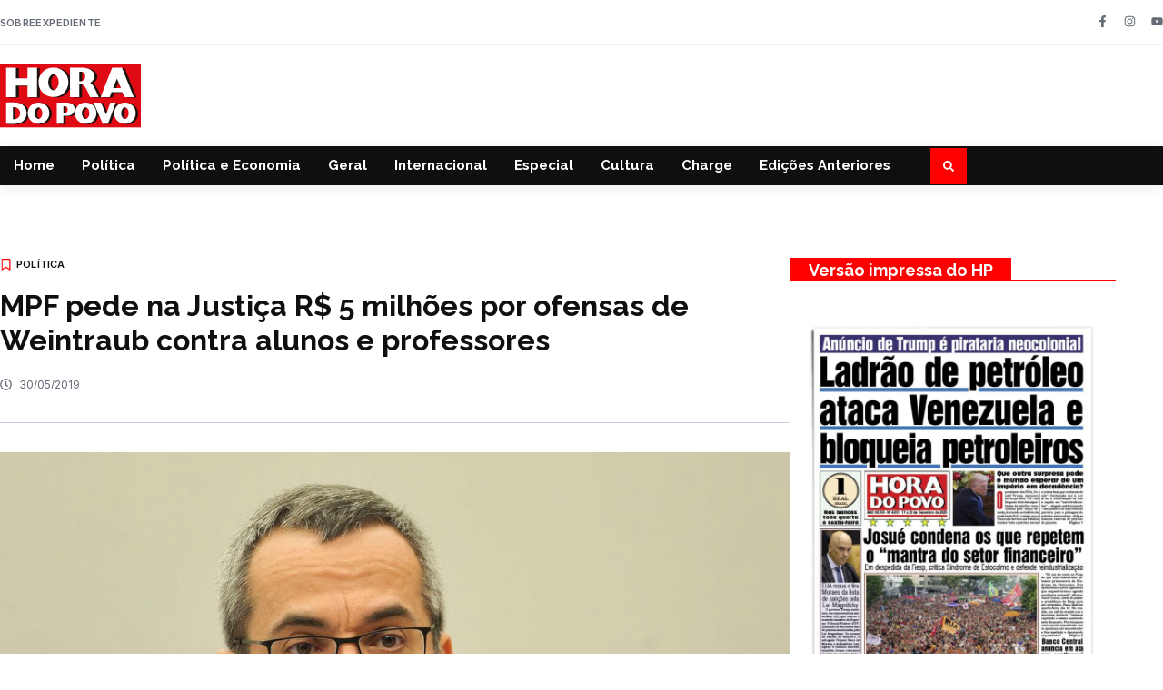

--- FILE ---
content_type: text/html; charset=UTF-8
request_url: https://horadopovo.com.br/mpf-pede-na-justica-r-5-milhoes-por-ofensas-de-weintraub-contra-alunos-e-professores/
body_size: 23108
content:
<!doctype html>
<html lang="pt-BR">
<head>
	<meta charset="UTF-8">
	<meta name="viewport" content="width=device-width, initial-scale=1">
	<link rel="profile" href="https://gmpg.org/xfn/11">
	<meta name='robots' content='index, follow, max-image-preview:large, max-snippet:-1, max-video-preview:-1' />
	<style>img:is([sizes="auto" i], [sizes^="auto," i]) { contain-intrinsic-size: 3000px 1500px }</style>
	
	<!-- This site is optimized with the Yoast SEO plugin v26.0 - https://yoast.com/wordpress/plugins/seo/ -->
	<title>MPF pede na Justiça R$ 5 milhões por ofensas de Weintraub contra alunos e professores</title>
	<link rel="canonical" href="https://horadopovo.com.br/mpf-pede-na-justica-r-5-milhoes-por-ofensas-de-weintraub-contra-alunos-e-professores/" />
	<meta property="og:locale" content="pt_BR" />
	<meta property="og:type" content="article" />
	<meta property="og:title" content="MPF pede na Justiça R$ 5 milhões por ofensas de Weintraub contra alunos e professores" />
	<meta property="og:description" content="O Ministério Público Federal (MPF) entrou com uma ação civil pública na Justiça Federal do Rio Grande do Norte, pedindo a condenação do ministro Abraham Weintraub (Educação) e da União ao pagamento de indenização no valor de R$ 5 milhões por danos morais coletivos. A ação foi motivada pelas condutas adotadas por Weintraub desde que [&hellip;]" />
	<meta property="og:url" content="https://horadopovo.com.br/mpf-pede-na-justica-r-5-milhoes-por-ofensas-de-weintraub-contra-alunos-e-professores/" />
	<meta property="og:site_name" content="Hora do Povo" />
	<meta property="article:publisher" content="https://www.facebook.com/JornalHoraDoPovo/" />
	<meta property="article:published_time" content="2019-05-30T18:20:10+00:00" />
	<meta property="article:modified_time" content="2019-05-31T00:52:31+00:00" />
	<meta property="og:image" content="https://horadopovo.com.br/wp-content/uploads/2019/05/Wrintraub-marceo-camargo-abr.jpg" />
	<meta property="og:image:width" content="1140" />
	<meta property="og:image:height" content="760" />
	<meta property="og:image:type" content="image/jpeg" />
	<meta name="author" content="Hora do Povo" />
	<meta name="twitter:card" content="summary_large_image" />
	<meta name="twitter:label1" content="Escrito por" />
	<meta name="twitter:data1" content="Hora do Povo" />
	<meta name="twitter:label2" content="Est. tempo de leitura" />
	<meta name="twitter:data2" content="3 minutos" />
	<script type="application/ld+json" class="yoast-schema-graph">{"@context":"https://schema.org","@graph":[{"@type":"Article","@id":"https://horadopovo.com.br/mpf-pede-na-justica-r-5-milhoes-por-ofensas-de-weintraub-contra-alunos-e-professores/#article","isPartOf":{"@id":"https://horadopovo.com.br/mpf-pede-na-justica-r-5-milhoes-por-ofensas-de-weintraub-contra-alunos-e-professores/"},"author":{"name":"Hora do Povo","@id":"https://horadopovo.com.br/#/schema/person/8ef314a8b0d3f1c44d22c2e78e5ce2b3"},"headline":"MPF pede na Justiça R$ 5 milhões por ofensas de Weintraub contra alunos e professores","datePublished":"2019-05-30T18:20:10+00:00","dateModified":"2019-05-31T00:52:31+00:00","mainEntityOfPage":{"@id":"https://horadopovo.com.br/mpf-pede-na-justica-r-5-milhoes-por-ofensas-de-weintraub-contra-alunos-e-professores/"},"wordCount":709,"commentCount":0,"publisher":{"@id":"https://horadopovo.com.br/#organization"},"image":{"@id":"https://horadopovo.com.br/mpf-pede-na-justica-r-5-milhoes-por-ofensas-de-weintraub-contra-alunos-e-professores/#primaryimage"},"thumbnailUrl":"https://horadopovo.com.br/wp-content/uploads/2019/05/Wrintraub-marceo-camargo-abr.jpg","keywords":["MPF","Ofensas","Weintraub"],"articleSection":["Política"],"inLanguage":"pt-BR","potentialAction":[{"@type":"CommentAction","name":"Comment","target":["https://horadopovo.com.br/mpf-pede-na-justica-r-5-milhoes-por-ofensas-de-weintraub-contra-alunos-e-professores/#respond"]}]},{"@type":"WebPage","@id":"https://horadopovo.com.br/mpf-pede-na-justica-r-5-milhoes-por-ofensas-de-weintraub-contra-alunos-e-professores/","url":"https://horadopovo.com.br/mpf-pede-na-justica-r-5-milhoes-por-ofensas-de-weintraub-contra-alunos-e-professores/","name":"MPF pede na Justiça R$ 5 milhões por ofensas de Weintraub contra alunos e professores","isPartOf":{"@id":"https://horadopovo.com.br/#website"},"primaryImageOfPage":{"@id":"https://horadopovo.com.br/mpf-pede-na-justica-r-5-milhoes-por-ofensas-de-weintraub-contra-alunos-e-professores/#primaryimage"},"image":{"@id":"https://horadopovo.com.br/mpf-pede-na-justica-r-5-milhoes-por-ofensas-de-weintraub-contra-alunos-e-professores/#primaryimage"},"thumbnailUrl":"https://horadopovo.com.br/wp-content/uploads/2019/05/Wrintraub-marceo-camargo-abr.jpg","datePublished":"2019-05-30T18:20:10+00:00","dateModified":"2019-05-31T00:52:31+00:00","breadcrumb":{"@id":"https://horadopovo.com.br/mpf-pede-na-justica-r-5-milhoes-por-ofensas-de-weintraub-contra-alunos-e-professores/#breadcrumb"},"inLanguage":"pt-BR","potentialAction":[{"@type":"ReadAction","target":["https://horadopovo.com.br/mpf-pede-na-justica-r-5-milhoes-por-ofensas-de-weintraub-contra-alunos-e-professores/"]}]},{"@type":"ImageObject","inLanguage":"pt-BR","@id":"https://horadopovo.com.br/mpf-pede-na-justica-r-5-milhoes-por-ofensas-de-weintraub-contra-alunos-e-professores/#primaryimage","url":"https://horadopovo.com.br/wp-content/uploads/2019/05/Wrintraub-marceo-camargo-abr.jpg","contentUrl":"https://horadopovo.com.br/wp-content/uploads/2019/05/Wrintraub-marceo-camargo-abr.jpg","width":1140,"height":760,"caption":"Ministro da Educação, Abraham Weintraub. Foto: Marcelo Camargo - Agência Brasil"},{"@type":"BreadcrumbList","@id":"https://horadopovo.com.br/mpf-pede-na-justica-r-5-milhoes-por-ofensas-de-weintraub-contra-alunos-e-professores/#breadcrumb","itemListElement":[{"@type":"ListItem","position":1,"name":"Início","item":"https://horadopovo.com.br/"},{"@type":"ListItem","position":2,"name":"MPF pede na Justiça R$ 5 milhões por ofensas de Weintraub contra alunos e professores"}]},{"@type":"WebSite","@id":"https://horadopovo.com.br/#website","url":"https://horadopovo.com.br/","name":"Hora do Povo","description":"O mais antigo órgão da imprensa progressista e popular em circulação no Brasil.","publisher":{"@id":"https://horadopovo.com.br/#organization"},"potentialAction":[{"@type":"SearchAction","target":{"@type":"EntryPoint","urlTemplate":"https://horadopovo.com.br/?s={search_term_string}"},"query-input":{"@type":"PropertyValueSpecification","valueRequired":true,"valueName":"search_term_string"}}],"inLanguage":"pt-BR"},{"@type":"Organization","@id":"https://horadopovo.com.br/#organization","name":"Hora do Povo","alternateName":"Hora do Povo","url":"https://horadopovo.com.br/","logo":{"@type":"ImageObject","inLanguage":"pt-BR","@id":"https://horadopovo.com.br/#/schema/logo/image/","url":"https://horadopovo.com.br/wp-content/uploads/2025/04/HP-Yoast.png","contentUrl":"https://horadopovo.com.br/wp-content/uploads/2025/04/HP-Yoast.png","width":696,"height":696,"caption":"Hora do Povo"},"image":{"@id":"https://horadopovo.com.br/#/schema/logo/image/"},"sameAs":["https://www.facebook.com/JornalHoraDoPovo/","https://www.instagram.com/hora_do_povo/"]},{"@type":"Person","@id":"https://horadopovo.com.br/#/schema/person/8ef314a8b0d3f1c44d22c2e78e5ce2b3","name":"Hora do Povo","image":{"@type":"ImageObject","inLanguage":"pt-BR","@id":"https://horadopovo.com.br/#/schema/person/image/","url":"https://secure.gravatar.com/avatar/48fc0c89a71d650027aca1f7e69094191670cca3bda9ebaff2215c4ef43971fe?s=96&d=mm&r=g","contentUrl":"https://secure.gravatar.com/avatar/48fc0c89a71d650027aca1f7e69094191670cca3bda9ebaff2215c4ef43971fe?s=96&d=mm&r=g","caption":"Hora do Povo"},"sameAs":["http://horadopovo.org.br"]}]}</script>
	<!-- / Yoast SEO plugin. -->


<link rel="alternate" type="application/rss+xml" title="Feed para Hora do Povo &raquo;" href="https://horadopovo.com.br/feed/" />
<link rel="alternate" type="application/rss+xml" title="Feed de comentários para Hora do Povo &raquo;" href="https://horadopovo.com.br/comments/feed/" />
<link rel="alternate" type="application/rss+xml" title="Feed de comentários para Hora do Povo &raquo; MPF pede na Justiça R$ 5 milhões por ofensas de Weintraub contra alunos e professores" href="https://horadopovo.com.br/mpf-pede-na-justica-r-5-milhoes-por-ofensas-de-weintraub-contra-alunos-e-professores/feed/" />
		<style>
			.lazyload,
			.lazyloading {
				max-width: 100%;
			}
		</style>
		<script>
window._wpemojiSettings = {"baseUrl":"https:\/\/s.w.org\/images\/core\/emoji\/16.0.1\/72x72\/","ext":".png","svgUrl":"https:\/\/s.w.org\/images\/core\/emoji\/16.0.1\/svg\/","svgExt":".svg","source":{"concatemoji":"https:\/\/horadopovo.com.br\/wp-includes\/js\/wp-emoji-release.min.js?ver=6.8.3"}};
/*! This file is auto-generated */
!function(s,n){var o,i,e;function c(e){try{var t={supportTests:e,timestamp:(new Date).valueOf()};sessionStorage.setItem(o,JSON.stringify(t))}catch(e){}}function p(e,t,n){e.clearRect(0,0,e.canvas.width,e.canvas.height),e.fillText(t,0,0);var t=new Uint32Array(e.getImageData(0,0,e.canvas.width,e.canvas.height).data),a=(e.clearRect(0,0,e.canvas.width,e.canvas.height),e.fillText(n,0,0),new Uint32Array(e.getImageData(0,0,e.canvas.width,e.canvas.height).data));return t.every(function(e,t){return e===a[t]})}function u(e,t){e.clearRect(0,0,e.canvas.width,e.canvas.height),e.fillText(t,0,0);for(var n=e.getImageData(16,16,1,1),a=0;a<n.data.length;a++)if(0!==n.data[a])return!1;return!0}function f(e,t,n,a){switch(t){case"flag":return n(e,"\ud83c\udff3\ufe0f\u200d\u26a7\ufe0f","\ud83c\udff3\ufe0f\u200b\u26a7\ufe0f")?!1:!n(e,"\ud83c\udde8\ud83c\uddf6","\ud83c\udde8\u200b\ud83c\uddf6")&&!n(e,"\ud83c\udff4\udb40\udc67\udb40\udc62\udb40\udc65\udb40\udc6e\udb40\udc67\udb40\udc7f","\ud83c\udff4\u200b\udb40\udc67\u200b\udb40\udc62\u200b\udb40\udc65\u200b\udb40\udc6e\u200b\udb40\udc67\u200b\udb40\udc7f");case"emoji":return!a(e,"\ud83e\udedf")}return!1}function g(e,t,n,a){var r="undefined"!=typeof WorkerGlobalScope&&self instanceof WorkerGlobalScope?new OffscreenCanvas(300,150):s.createElement("canvas"),o=r.getContext("2d",{willReadFrequently:!0}),i=(o.textBaseline="top",o.font="600 32px Arial",{});return e.forEach(function(e){i[e]=t(o,e,n,a)}),i}function t(e){var t=s.createElement("script");t.src=e,t.defer=!0,s.head.appendChild(t)}"undefined"!=typeof Promise&&(o="wpEmojiSettingsSupports",i=["flag","emoji"],n.supports={everything:!0,everythingExceptFlag:!0},e=new Promise(function(e){s.addEventListener("DOMContentLoaded",e,{once:!0})}),new Promise(function(t){var n=function(){try{var e=JSON.parse(sessionStorage.getItem(o));if("object"==typeof e&&"number"==typeof e.timestamp&&(new Date).valueOf()<e.timestamp+604800&&"object"==typeof e.supportTests)return e.supportTests}catch(e){}return null}();if(!n){if("undefined"!=typeof Worker&&"undefined"!=typeof OffscreenCanvas&&"undefined"!=typeof URL&&URL.createObjectURL&&"undefined"!=typeof Blob)try{var e="postMessage("+g.toString()+"("+[JSON.stringify(i),f.toString(),p.toString(),u.toString()].join(",")+"));",a=new Blob([e],{type:"text/javascript"}),r=new Worker(URL.createObjectURL(a),{name:"wpTestEmojiSupports"});return void(r.onmessage=function(e){c(n=e.data),r.terminate(),t(n)})}catch(e){}c(n=g(i,f,p,u))}t(n)}).then(function(e){for(var t in e)n.supports[t]=e[t],n.supports.everything=n.supports.everything&&n.supports[t],"flag"!==t&&(n.supports.everythingExceptFlag=n.supports.everythingExceptFlag&&n.supports[t]);n.supports.everythingExceptFlag=n.supports.everythingExceptFlag&&!n.supports.flag,n.DOMReady=!1,n.readyCallback=function(){n.DOMReady=!0}}).then(function(){return e}).then(function(){var e;n.supports.everything||(n.readyCallback(),(e=n.source||{}).concatemoji?t(e.concatemoji):e.wpemoji&&e.twemoji&&(t(e.twemoji),t(e.wpemoji)))}))}((window,document),window._wpemojiSettings);
</script>
<!-- horadopovo.com.br is managing ads with Advanced Ads 2.0.12 – https://wpadvancedads.com/ --><script id="horad-ready">
			window.advanced_ads_ready=function(e,a){a=a||"complete";var d=function(e){return"interactive"===a?"loading"!==e:"complete"===e};d(document.readyState)?e():document.addEventListener("readystatechange",(function(a){d(a.target.readyState)&&e()}),{once:"interactive"===a})},window.advanced_ads_ready_queue=window.advanced_ads_ready_queue||[];		</script>
		<style id='wp-emoji-styles-inline-css'>

	img.wp-smiley, img.emoji {
		display: inline !important;
		border: none !important;
		box-shadow: none !important;
		height: 1em !important;
		width: 1em !important;
		margin: 0 0.07em !important;
		vertical-align: -0.1em !important;
		background: none !important;
		padding: 0 !important;
	}
</style>
<link rel='stylesheet' id='wp-block-library-css' href='https://horadopovo.com.br/wp-includes/css/dist/block-library/style.min.css?ver=6.8.3' media='all' />
<style id='global-styles-inline-css'>
:root{--wp--preset--aspect-ratio--square: 1;--wp--preset--aspect-ratio--4-3: 4/3;--wp--preset--aspect-ratio--3-4: 3/4;--wp--preset--aspect-ratio--3-2: 3/2;--wp--preset--aspect-ratio--2-3: 2/3;--wp--preset--aspect-ratio--16-9: 16/9;--wp--preset--aspect-ratio--9-16: 9/16;--wp--preset--color--black: #000000;--wp--preset--color--cyan-bluish-gray: #abb8c3;--wp--preset--color--white: #ffffff;--wp--preset--color--pale-pink: #f78da7;--wp--preset--color--vivid-red: #cf2e2e;--wp--preset--color--luminous-vivid-orange: #ff6900;--wp--preset--color--luminous-vivid-amber: #fcb900;--wp--preset--color--light-green-cyan: #7bdcb5;--wp--preset--color--vivid-green-cyan: #00d084;--wp--preset--color--pale-cyan-blue: #8ed1fc;--wp--preset--color--vivid-cyan-blue: #0693e3;--wp--preset--color--vivid-purple: #9b51e0;--wp--preset--gradient--vivid-cyan-blue-to-vivid-purple: linear-gradient(135deg,rgba(6,147,227,1) 0%,rgb(155,81,224) 100%);--wp--preset--gradient--light-green-cyan-to-vivid-green-cyan: linear-gradient(135deg,rgb(122,220,180) 0%,rgb(0,208,130) 100%);--wp--preset--gradient--luminous-vivid-amber-to-luminous-vivid-orange: linear-gradient(135deg,rgba(252,185,0,1) 0%,rgba(255,105,0,1) 100%);--wp--preset--gradient--luminous-vivid-orange-to-vivid-red: linear-gradient(135deg,rgba(255,105,0,1) 0%,rgb(207,46,46) 100%);--wp--preset--gradient--very-light-gray-to-cyan-bluish-gray: linear-gradient(135deg,rgb(238,238,238) 0%,rgb(169,184,195) 100%);--wp--preset--gradient--cool-to-warm-spectrum: linear-gradient(135deg,rgb(74,234,220) 0%,rgb(151,120,209) 20%,rgb(207,42,186) 40%,rgb(238,44,130) 60%,rgb(251,105,98) 80%,rgb(254,248,76) 100%);--wp--preset--gradient--blush-light-purple: linear-gradient(135deg,rgb(255,206,236) 0%,rgb(152,150,240) 100%);--wp--preset--gradient--blush-bordeaux: linear-gradient(135deg,rgb(254,205,165) 0%,rgb(254,45,45) 50%,rgb(107,0,62) 100%);--wp--preset--gradient--luminous-dusk: linear-gradient(135deg,rgb(255,203,112) 0%,rgb(199,81,192) 50%,rgb(65,88,208) 100%);--wp--preset--gradient--pale-ocean: linear-gradient(135deg,rgb(255,245,203) 0%,rgb(182,227,212) 50%,rgb(51,167,181) 100%);--wp--preset--gradient--electric-grass: linear-gradient(135deg,rgb(202,248,128) 0%,rgb(113,206,126) 100%);--wp--preset--gradient--midnight: linear-gradient(135deg,rgb(2,3,129) 0%,rgb(40,116,252) 100%);--wp--preset--font-size--small: 13px;--wp--preset--font-size--medium: 20px;--wp--preset--font-size--large: 36px;--wp--preset--font-size--x-large: 42px;--wp--preset--spacing--20: 0.44rem;--wp--preset--spacing--30: 0.67rem;--wp--preset--spacing--40: 1rem;--wp--preset--spacing--50: 1.5rem;--wp--preset--spacing--60: 2.25rem;--wp--preset--spacing--70: 3.38rem;--wp--preset--spacing--80: 5.06rem;--wp--preset--shadow--natural: 6px 6px 9px rgba(0, 0, 0, 0.2);--wp--preset--shadow--deep: 12px 12px 50px rgba(0, 0, 0, 0.4);--wp--preset--shadow--sharp: 6px 6px 0px rgba(0, 0, 0, 0.2);--wp--preset--shadow--outlined: 6px 6px 0px -3px rgba(255, 255, 255, 1), 6px 6px rgba(0, 0, 0, 1);--wp--preset--shadow--crisp: 6px 6px 0px rgba(0, 0, 0, 1);}:root { --wp--style--global--content-size: 800px;--wp--style--global--wide-size: 1200px; }:where(body) { margin: 0; }.wp-site-blocks > .alignleft { float: left; margin-right: 2em; }.wp-site-blocks > .alignright { float: right; margin-left: 2em; }.wp-site-blocks > .aligncenter { justify-content: center; margin-left: auto; margin-right: auto; }:where(.wp-site-blocks) > * { margin-block-start: 24px; margin-block-end: 0; }:where(.wp-site-blocks) > :first-child { margin-block-start: 0; }:where(.wp-site-blocks) > :last-child { margin-block-end: 0; }:root { --wp--style--block-gap: 24px; }:root :where(.is-layout-flow) > :first-child{margin-block-start: 0;}:root :where(.is-layout-flow) > :last-child{margin-block-end: 0;}:root :where(.is-layout-flow) > *{margin-block-start: 24px;margin-block-end: 0;}:root :where(.is-layout-constrained) > :first-child{margin-block-start: 0;}:root :where(.is-layout-constrained) > :last-child{margin-block-end: 0;}:root :where(.is-layout-constrained) > *{margin-block-start: 24px;margin-block-end: 0;}:root :where(.is-layout-flex){gap: 24px;}:root :where(.is-layout-grid){gap: 24px;}.is-layout-flow > .alignleft{float: left;margin-inline-start: 0;margin-inline-end: 2em;}.is-layout-flow > .alignright{float: right;margin-inline-start: 2em;margin-inline-end: 0;}.is-layout-flow > .aligncenter{margin-left: auto !important;margin-right: auto !important;}.is-layout-constrained > .alignleft{float: left;margin-inline-start: 0;margin-inline-end: 2em;}.is-layout-constrained > .alignright{float: right;margin-inline-start: 2em;margin-inline-end: 0;}.is-layout-constrained > .aligncenter{margin-left: auto !important;margin-right: auto !important;}.is-layout-constrained > :where(:not(.alignleft):not(.alignright):not(.alignfull)){max-width: var(--wp--style--global--content-size);margin-left: auto !important;margin-right: auto !important;}.is-layout-constrained > .alignwide{max-width: var(--wp--style--global--wide-size);}body .is-layout-flex{display: flex;}.is-layout-flex{flex-wrap: wrap;align-items: center;}.is-layout-flex > :is(*, div){margin: 0;}body .is-layout-grid{display: grid;}.is-layout-grid > :is(*, div){margin: 0;}body{padding-top: 0px;padding-right: 0px;padding-bottom: 0px;padding-left: 0px;}a:where(:not(.wp-element-button)){text-decoration: underline;}:root :where(.wp-element-button, .wp-block-button__link){background-color: #32373c;border-width: 0;color: #fff;font-family: inherit;font-size: inherit;line-height: inherit;padding: calc(0.667em + 2px) calc(1.333em + 2px);text-decoration: none;}.has-black-color{color: var(--wp--preset--color--black) !important;}.has-cyan-bluish-gray-color{color: var(--wp--preset--color--cyan-bluish-gray) !important;}.has-white-color{color: var(--wp--preset--color--white) !important;}.has-pale-pink-color{color: var(--wp--preset--color--pale-pink) !important;}.has-vivid-red-color{color: var(--wp--preset--color--vivid-red) !important;}.has-luminous-vivid-orange-color{color: var(--wp--preset--color--luminous-vivid-orange) !important;}.has-luminous-vivid-amber-color{color: var(--wp--preset--color--luminous-vivid-amber) !important;}.has-light-green-cyan-color{color: var(--wp--preset--color--light-green-cyan) !important;}.has-vivid-green-cyan-color{color: var(--wp--preset--color--vivid-green-cyan) !important;}.has-pale-cyan-blue-color{color: var(--wp--preset--color--pale-cyan-blue) !important;}.has-vivid-cyan-blue-color{color: var(--wp--preset--color--vivid-cyan-blue) !important;}.has-vivid-purple-color{color: var(--wp--preset--color--vivid-purple) !important;}.has-black-background-color{background-color: var(--wp--preset--color--black) !important;}.has-cyan-bluish-gray-background-color{background-color: var(--wp--preset--color--cyan-bluish-gray) !important;}.has-white-background-color{background-color: var(--wp--preset--color--white) !important;}.has-pale-pink-background-color{background-color: var(--wp--preset--color--pale-pink) !important;}.has-vivid-red-background-color{background-color: var(--wp--preset--color--vivid-red) !important;}.has-luminous-vivid-orange-background-color{background-color: var(--wp--preset--color--luminous-vivid-orange) !important;}.has-luminous-vivid-amber-background-color{background-color: var(--wp--preset--color--luminous-vivid-amber) !important;}.has-light-green-cyan-background-color{background-color: var(--wp--preset--color--light-green-cyan) !important;}.has-vivid-green-cyan-background-color{background-color: var(--wp--preset--color--vivid-green-cyan) !important;}.has-pale-cyan-blue-background-color{background-color: var(--wp--preset--color--pale-cyan-blue) !important;}.has-vivid-cyan-blue-background-color{background-color: var(--wp--preset--color--vivid-cyan-blue) !important;}.has-vivid-purple-background-color{background-color: var(--wp--preset--color--vivid-purple) !important;}.has-black-border-color{border-color: var(--wp--preset--color--black) !important;}.has-cyan-bluish-gray-border-color{border-color: var(--wp--preset--color--cyan-bluish-gray) !important;}.has-white-border-color{border-color: var(--wp--preset--color--white) !important;}.has-pale-pink-border-color{border-color: var(--wp--preset--color--pale-pink) !important;}.has-vivid-red-border-color{border-color: var(--wp--preset--color--vivid-red) !important;}.has-luminous-vivid-orange-border-color{border-color: var(--wp--preset--color--luminous-vivid-orange) !important;}.has-luminous-vivid-amber-border-color{border-color: var(--wp--preset--color--luminous-vivid-amber) !important;}.has-light-green-cyan-border-color{border-color: var(--wp--preset--color--light-green-cyan) !important;}.has-vivid-green-cyan-border-color{border-color: var(--wp--preset--color--vivid-green-cyan) !important;}.has-pale-cyan-blue-border-color{border-color: var(--wp--preset--color--pale-cyan-blue) !important;}.has-vivid-cyan-blue-border-color{border-color: var(--wp--preset--color--vivid-cyan-blue) !important;}.has-vivid-purple-border-color{border-color: var(--wp--preset--color--vivid-purple) !important;}.has-vivid-cyan-blue-to-vivid-purple-gradient-background{background: var(--wp--preset--gradient--vivid-cyan-blue-to-vivid-purple) !important;}.has-light-green-cyan-to-vivid-green-cyan-gradient-background{background: var(--wp--preset--gradient--light-green-cyan-to-vivid-green-cyan) !important;}.has-luminous-vivid-amber-to-luminous-vivid-orange-gradient-background{background: var(--wp--preset--gradient--luminous-vivid-amber-to-luminous-vivid-orange) !important;}.has-luminous-vivid-orange-to-vivid-red-gradient-background{background: var(--wp--preset--gradient--luminous-vivid-orange-to-vivid-red) !important;}.has-very-light-gray-to-cyan-bluish-gray-gradient-background{background: var(--wp--preset--gradient--very-light-gray-to-cyan-bluish-gray) !important;}.has-cool-to-warm-spectrum-gradient-background{background: var(--wp--preset--gradient--cool-to-warm-spectrum) !important;}.has-blush-light-purple-gradient-background{background: var(--wp--preset--gradient--blush-light-purple) !important;}.has-blush-bordeaux-gradient-background{background: var(--wp--preset--gradient--blush-bordeaux) !important;}.has-luminous-dusk-gradient-background{background: var(--wp--preset--gradient--luminous-dusk) !important;}.has-pale-ocean-gradient-background{background: var(--wp--preset--gradient--pale-ocean) !important;}.has-electric-grass-gradient-background{background: var(--wp--preset--gradient--electric-grass) !important;}.has-midnight-gradient-background{background: var(--wp--preset--gradient--midnight) !important;}.has-small-font-size{font-size: var(--wp--preset--font-size--small) !important;}.has-medium-font-size{font-size: var(--wp--preset--font-size--medium) !important;}.has-large-font-size{font-size: var(--wp--preset--font-size--large) !important;}.has-x-large-font-size{font-size: var(--wp--preset--font-size--x-large) !important;}
:root :where(.wp-block-pullquote){font-size: 1.5em;line-height: 1.6;}
</style>
<link rel='stylesheet' id='hello-elementor-css' href='https://horadopovo.com.br/wp-content/themes/hello-elementor/assets/css/reset.css?ver=3.4.4' media='all' />
<link rel='stylesheet' id='hello-elementor-theme-style-css' href='https://horadopovo.com.br/wp-content/themes/hello-elementor/assets/css/theme.css?ver=3.4.4' media='all' />
<link rel='stylesheet' id='hello-elementor-header-footer-css' href='https://horadopovo.com.br/wp-content/themes/hello-elementor/assets/css/header-footer.css?ver=3.4.4' media='all' />
<link rel='stylesheet' id='elementor-frontend-css' href='https://horadopovo.com.br/wp-content/plugins/elementor/assets/css/frontend.min.css?ver=3.32.3' media='all' />
<link rel='stylesheet' id='elementor-post-343517-css' href='https://horadopovo.com.br/wp-content/uploads/elementor/css/post-343517.css?ver=1768327499' media='all' />
<link rel='stylesheet' id='widget-icon-list-css' href='https://horadopovo.com.br/wp-content/plugins/elementor/assets/css/widget-icon-list.min.css?ver=3.32.3' media='all' />
<link rel='stylesheet' id='e-animation-grow-css' href='https://horadopovo.com.br/wp-content/plugins/elementor/assets/lib/animations/styles/e-animation-grow.min.css?ver=3.32.3' media='all' />
<link rel='stylesheet' id='widget-social-icons-css' href='https://horadopovo.com.br/wp-content/plugins/elementor/assets/css/widget-social-icons.min.css?ver=3.32.3' media='all' />
<link rel='stylesheet' id='e-apple-webkit-css' href='https://horadopovo.com.br/wp-content/plugins/elementor/assets/css/conditionals/apple-webkit.min.css?ver=3.32.3' media='all' />
<link rel='stylesheet' id='widget-image-css' href='https://horadopovo.com.br/wp-content/plugins/elementor/assets/css/widget-image.min.css?ver=3.32.3' media='all' />
<link rel='stylesheet' id='widget-nav-menu-css' href='https://horadopovo.com.br/wp-content/plugins/elementor-pro/assets/css/widget-nav-menu.min.css?ver=3.32.2' media='all' />
<link rel='stylesheet' id='widget-search-form-css' href='https://horadopovo.com.br/wp-content/plugins/elementor-pro/assets/css/widget-search-form.min.css?ver=3.32.2' media='all' />
<link rel='stylesheet' id='e-animation-fadeInUp-css' href='https://horadopovo.com.br/wp-content/plugins/elementor/assets/lib/animations/styles/fadeInUp.min.css?ver=3.32.3' media='all' />
<link rel='stylesheet' id='widget-heading-css' href='https://horadopovo.com.br/wp-content/plugins/elementor/assets/css/widget-heading.min.css?ver=3.32.3' media='all' />
<link rel='stylesheet' id='widget-posts-css' href='https://horadopovo.com.br/wp-content/plugins/elementor-pro/assets/css/widget-posts.min.css?ver=3.32.2' media='all' />
<link rel='stylesheet' id='e-animation-fadeInDown-css' href='https://horadopovo.com.br/wp-content/plugins/elementor/assets/lib/animations/styles/fadeInDown.min.css?ver=3.32.3' media='all' />
<link rel='stylesheet' id='widget-post-info-css' href='https://horadopovo.com.br/wp-content/plugins/elementor-pro/assets/css/widget-post-info.min.css?ver=3.32.2' media='all' />
<link rel='stylesheet' id='widget-divider-css' href='https://horadopovo.com.br/wp-content/plugins/elementor/assets/css/widget-divider.min.css?ver=3.32.3' media='all' />
<link rel='stylesheet' id='widget-share-buttons-css' href='https://horadopovo.com.br/wp-content/plugins/elementor-pro/assets/css/widget-share-buttons.min.css?ver=3.32.2' media='all' />
<link rel='stylesheet' id='elementor-post-343538-css' href='https://horadopovo.com.br/wp-content/uploads/elementor/css/post-343538.css?ver=1768327499' media='all' />
<link rel='stylesheet' id='elementor-post-343543-css' href='https://horadopovo.com.br/wp-content/uploads/elementor/css/post-343543.css?ver=1768327500' media='all' />
<link rel='stylesheet' id='elementor-post-343552-css' href='https://horadopovo.com.br/wp-content/uploads/elementor/css/post-343552.css?ver=1768327500' media='all' />
<link rel='stylesheet' id='elementor-gf-raleway-css' href='https://fonts.googleapis.com/css?family=Raleway:100,100italic,200,200italic,300,300italic,400,400italic,500,500italic,600,600italic,700,700italic,800,800italic,900,900italic&#038;display=swap' media='all' />
<link rel='stylesheet' id='elementor-gf-inter-css' href='https://fonts.googleapis.com/css?family=Inter:100,100italic,200,200italic,300,300italic,400,400italic,500,500italic,600,600italic,700,700italic,800,800italic,900,900italic&#038;display=swap' media='all' />
<link rel='stylesheet' id='elementor-gf-opensans-css' href='https://fonts.googleapis.com/css?family=Open+Sans:100,100italic,200,200italic,300,300italic,400,400italic,500,500italic,600,600italic,700,700italic,800,800italic,900,900italic&#038;display=swap' media='all' />
<script src="https://horadopovo.com.br/wp-includes/js/jquery/jquery.min.js?ver=3.7.1" id="jquery-core-js"></script>
<script src="https://horadopovo.com.br/wp-includes/js/jquery/jquery-migrate.min.js?ver=3.4.1" id="jquery-migrate-js"></script>
<link rel="https://api.w.org/" href="https://horadopovo.com.br/wp-json/" /><link rel="alternate" title="JSON" type="application/json" href="https://horadopovo.com.br/wp-json/wp/v2/posts/56216" /><link rel="EditURI" type="application/rsd+xml" title="RSD" href="https://horadopovo.com.br/xmlrpc.php?rsd" />
<meta name="generator" content="WordPress 6.8.3" />
<link rel='shortlink' href='https://horadopovo.com.br/?p=56216' />
<link rel="alternate" title="oEmbed (JSON)" type="application/json+oembed" href="https://horadopovo.com.br/wp-json/oembed/1.0/embed?url=https%3A%2F%2Fhoradopovo.com.br%2Fmpf-pede-na-justica-r-5-milhoes-por-ofensas-de-weintraub-contra-alunos-e-professores%2F" />
<link rel="alternate" title="oEmbed (XML)" type="text/xml+oembed" href="https://horadopovo.com.br/wp-json/oembed/1.0/embed?url=https%3A%2F%2Fhoradopovo.com.br%2Fmpf-pede-na-justica-r-5-milhoes-por-ofensas-de-weintraub-contra-alunos-e-professores%2F&#038;format=xml" />
<script defer src='https://cloud.umami.is/script.js' data-website-id="be8116fa-ff9b-4b17-bf31-57fe12b1c40d"></script><!-- Google tag (gtag.js) -->
<script async src="https://www.googletagmanager.com/gtag/js?id=G-2FS6WY32VM"></script>
<script>
  window.dataLayer = window.dataLayer || [];
  function gtag(){dataLayer.push(arguments);}
  gtag('js', new Date());

  gtag('config', 'G-2FS6WY32VM');
</script>

		<script>
			document.documentElement.className = document.documentElement.className.replace('no-js', 'js');
		</script>
				<style>
			.no-js img.lazyload {
				display: none;
			}

			figure.wp-block-image img.lazyloading {
				min-width: 150px;
			}

			.lazyload,
			.lazyloading {
				--smush-placeholder-width: 100px;
				--smush-placeholder-aspect-ratio: 1/1;
				width: var(--smush-image-width, var(--smush-placeholder-width)) !important;
				aspect-ratio: var(--smush-image-aspect-ratio, var(--smush-placeholder-aspect-ratio)) !important;
			}

						.lazyload, .lazyloading {
				opacity: 0;
			}

			.lazyloaded {
				opacity: 1;
				transition: opacity 400ms;
				transition-delay: 0ms;
			}

					</style>
		<meta name="generator" content="Elementor 3.32.3; features: e_font_icon_svg, additional_custom_breakpoints; settings: css_print_method-external, google_font-enabled, font_display-swap">
			<style>
				.e-con.e-parent:nth-of-type(n+4):not(.e-lazyloaded):not(.e-no-lazyload),
				.e-con.e-parent:nth-of-type(n+4):not(.e-lazyloaded):not(.e-no-lazyload) * {
					background-image: none !important;
				}
				@media screen and (max-height: 1024px) {
					.e-con.e-parent:nth-of-type(n+3):not(.e-lazyloaded):not(.e-no-lazyload),
					.e-con.e-parent:nth-of-type(n+3):not(.e-lazyloaded):not(.e-no-lazyload) * {
						background-image: none !important;
					}
				}
				@media screen and (max-height: 640px) {
					.e-con.e-parent:nth-of-type(n+2):not(.e-lazyloaded):not(.e-no-lazyload),
					.e-con.e-parent:nth-of-type(n+2):not(.e-lazyloaded):not(.e-no-lazyload) * {
						background-image: none !important;
					}
				}
			</style>
			<link rel="icon" href="https://horadopovo.com.br/wp-content/uploads/2025/09/favicon-Hora-do-Povo.png" sizes="32x32" />
<link rel="icon" href="https://horadopovo.com.br/wp-content/uploads/2025/09/favicon-Hora-do-Povo.png" sizes="192x192" />
<link rel="apple-touch-icon" href="https://horadopovo.com.br/wp-content/uploads/2025/09/favicon-Hora-do-Povo.png" />
<meta name="msapplication-TileImage" content="https://horadopovo.com.br/wp-content/uploads/2025/09/favicon-Hora-do-Povo.png" />
		<style id="wp-custom-css">
			.custom-title {
    display: inline-block;
    background-color: #eF0000; /* Fundo vermelho */
    color: #fff; /* Texto branco */
    font-weight: bold;
    padding: 8px 16px;
    position: relative;
    font-size: 18px;
}

.page-numbers.prev, .page-numbers.next {
	background-color: var(--e-global-color-secondary);
		color: white !important;
	padding-top: 5px;
	padding-bottom: 5px;
	padding-left: 10px;
	padding-right: 10px
}
.elementor-pagination {
	line-height: 33px !important;
}

.page-numbers:hover {
	color: var(--e-global-color-primary) !important;
}


.page-numbers.prev:hover, .page-numbers.next:hover {
		background-color: var(--e-global-color-primary);
		color: white !important;
	padding-top: 5px;
	padding-bottom: 5px;
	padding-left: 10px;
	padding-right: 10px
}

#banner_header {
	overflow: hidden;
}

article p a {
	color: red !important;
	font-weight: bold;
}

article p a:hover {
	color: #2564ed !important;
	font-weight: bold;
}
		</style>
		</head>
<body class="wp-singular post-template-default single single-post postid-56216 single-format-standard wp-custom-logo wp-embed-responsive wp-theme-hello-elementor hello-elementor-default elementor-default elementor-template-full-width elementor-kit-343517 aa-prefix-horad- elementor-page-343552">


<a class="skip-link screen-reader-text" href="#content">Ir para o conteúdo</a>

		<header data-elementor-type="header" data-elementor-id="343538" class="elementor elementor-343538 elementor-location-header" data-elementor-post-type="elementor_library">
			<div class="elementor-element elementor-element-5fecb26f e-flex e-con-boxed e-con e-parent" data-id="5fecb26f" data-element_type="container" data-settings="{&quot;background_background&quot;:&quot;classic&quot;}">
					<div class="e-con-inner">
				<div class="elementor-element elementor-element-5eac60a elementor-align-left elementor-icon-list--layout-inline elementor-list-item-link-full_width elementor-widget elementor-widget-icon-list" data-id="5eac60a" data-element_type="widget" data-widget_type="icon-list.default">
							<ul class="elementor-icon-list-items elementor-inline-items">
							<li class="elementor-icon-list-item elementor-inline-item">
											<a href="https://horadopovo.com.br/sobre/">

											<span class="elementor-icon-list-text">Sobre</span>
											</a>
									</li>
								<li class="elementor-icon-list-item elementor-inline-item">
											<a href="https://horadopovo.com.br/expediente/">

											<span class="elementor-icon-list-text">Expediente</span>
											</a>
									</li>
						</ul>
						</div>
				<div class="elementor-element elementor-element-67db1e39 e-grid-align-right elementor-shape-rounded elementor-grid-0 elementor-widget elementor-widget-social-icons" data-id="67db1e39" data-element_type="widget" data-widget_type="social-icons.default">
							<div class="elementor-social-icons-wrapper elementor-grid" role="list">
							<span class="elementor-grid-item" role="listitem">
					<a class="elementor-icon elementor-social-icon elementor-social-icon-facebook-f elementor-animation-grow elementor-repeater-item-dbf4ded" href="https://www.facebook.com/JornalHoraDoPovo/" target="_blank">
						<span class="elementor-screen-only">Facebook-f</span>
						<svg aria-hidden="true" class="e-font-icon-svg e-fab-facebook-f" viewBox="0 0 320 512" xmlns="http://www.w3.org/2000/svg"><path d="M279.14 288l14.22-92.66h-88.91v-60.13c0-25.35 12.42-50.06 52.24-50.06h40.42V6.26S260.43 0 225.36 0c-73.22 0-121.08 44.38-121.08 124.72v70.62H22.89V288h81.39v224h100.17V288z"></path></svg>					</a>
				</span>
							<span class="elementor-grid-item" role="listitem">
					<a class="elementor-icon elementor-social-icon elementor-social-icon-instagram elementor-animation-grow elementor-repeater-item-189264e" href="https://www.instagram.com/hora_do_povo/" target="_blank">
						<span class="elementor-screen-only">Instagram</span>
						<svg aria-hidden="true" class="e-font-icon-svg e-fab-instagram" viewBox="0 0 448 512" xmlns="http://www.w3.org/2000/svg"><path d="M224.1 141c-63.6 0-114.9 51.3-114.9 114.9s51.3 114.9 114.9 114.9S339 319.5 339 255.9 287.7 141 224.1 141zm0 189.6c-41.1 0-74.7-33.5-74.7-74.7s33.5-74.7 74.7-74.7 74.7 33.5 74.7 74.7-33.6 74.7-74.7 74.7zm146.4-194.3c0 14.9-12 26.8-26.8 26.8-14.9 0-26.8-12-26.8-26.8s12-26.8 26.8-26.8 26.8 12 26.8 26.8zm76.1 27.2c-1.7-35.9-9.9-67.7-36.2-93.9-26.2-26.2-58-34.4-93.9-36.2-37-2.1-147.9-2.1-184.9 0-35.8 1.7-67.6 9.9-93.9 36.1s-34.4 58-36.2 93.9c-2.1 37-2.1 147.9 0 184.9 1.7 35.9 9.9 67.7 36.2 93.9s58 34.4 93.9 36.2c37 2.1 147.9 2.1 184.9 0 35.9-1.7 67.7-9.9 93.9-36.2 26.2-26.2 34.4-58 36.2-93.9 2.1-37 2.1-147.8 0-184.8zM398.8 388c-7.8 19.6-22.9 34.7-42.6 42.6-29.5 11.7-99.5 9-132.1 9s-102.7 2.6-132.1-9c-19.6-7.8-34.7-22.9-42.6-42.6-11.7-29.5-9-99.5-9-132.1s-2.6-102.7 9-132.1c7.8-19.6 22.9-34.7 42.6-42.6 29.5-11.7 99.5-9 132.1-9s102.7-2.6 132.1 9c19.6 7.8 34.7 22.9 42.6 42.6 11.7 29.5 9 99.5 9 132.1s2.7 102.7-9 132.1z"></path></svg>					</a>
				</span>
							<span class="elementor-grid-item" role="listitem">
					<a class="elementor-icon elementor-social-icon elementor-social-icon-youtube elementor-animation-grow elementor-repeater-item-11f91e2" href="https://www.youtube.com/channel/UCVbWgbLSNtE4jsRXMoBYbBg/featured" target="_blank">
						<span class="elementor-screen-only">Youtube</span>
						<svg aria-hidden="true" class="e-font-icon-svg e-fab-youtube" viewBox="0 0 576 512" xmlns="http://www.w3.org/2000/svg"><path d="M549.655 124.083c-6.281-23.65-24.787-42.276-48.284-48.597C458.781 64 288 64 288 64S117.22 64 74.629 75.486c-23.497 6.322-42.003 24.947-48.284 48.597-11.412 42.867-11.412 132.305-11.412 132.305s0 89.438 11.412 132.305c6.281 23.65 24.787 41.5 48.284 47.821C117.22 448 288 448 288 448s170.78 0 213.371-11.486c23.497-6.321 42.003-24.171 48.284-47.821 11.412-42.867 11.412-132.305 11.412-132.305s0-89.438-11.412-132.305zm-317.51 213.508V175.185l142.739 81.205-142.739 81.201z"></path></svg>					</a>
				</span>
					</div>
						</div>
					</div>
				</div>
		<div class="elementor-element elementor-element-13579fbb e-flex e-con-boxed e-con e-parent" data-id="13579fbb" data-element_type="container" data-settings="{&quot;background_background&quot;:&quot;classic&quot;}">
					<div class="e-con-inner">
		<div class="elementor-element elementor-element-15a0ee57 e-con-full e-flex e-con e-child" data-id="15a0ee57" data-element_type="container">
				<div class="elementor-element elementor-element-25ed8418 e-transform elementor-widget elementor-widget-theme-site-logo elementor-widget-image" data-id="25ed8418" data-element_type="widget" data-settings="{&quot;_transform_translateY_effect_hover&quot;:{&quot;unit&quot;:&quot;px&quot;,&quot;size&quot;:-2,&quot;sizes&quot;:[]},&quot;_transform_translateX_effect_hover&quot;:{&quot;unit&quot;:&quot;px&quot;,&quot;size&quot;:&quot;&quot;,&quot;sizes&quot;:[]},&quot;_transform_translateX_effect_hover_tablet&quot;:{&quot;unit&quot;:&quot;px&quot;,&quot;size&quot;:&quot;&quot;,&quot;sizes&quot;:[]},&quot;_transform_translateX_effect_hover_mobile&quot;:{&quot;unit&quot;:&quot;px&quot;,&quot;size&quot;:&quot;&quot;,&quot;sizes&quot;:[]},&quot;_transform_translateY_effect_hover_tablet&quot;:{&quot;unit&quot;:&quot;px&quot;,&quot;size&quot;:&quot;&quot;,&quot;sizes&quot;:[]},&quot;_transform_translateY_effect_hover_mobile&quot;:{&quot;unit&quot;:&quot;px&quot;,&quot;size&quot;:&quot;&quot;,&quot;sizes&quot;:[]}}" data-widget_type="theme-site-logo.default">
											<a href="https://horadopovo.com.br">
			<img width="200" height="92" data-src="https://horadopovo.com.br/wp-content/uploads/2025/09/Hora-do-Povo.svg" class="attachment-medium size-medium wp-image-343647 lazyload" alt="Logo Hora do Povo" src="[data-uri]" style="--smush-placeholder-width: 200px; --smush-placeholder-aspect-ratio: 200/92;" />				</a>
											</div>
				</div>
		<div class="elementor-element elementor-element-126548b e-con-full e-flex e-con e-child" data-id="126548b" data-element_type="container" id="banner_cabecalho">
				<div class="elementor-element elementor-element-7bb2eaf2 elementor-widget elementor-widget-html" data-id="7bb2eaf2" data-element_type="widget" data-widget_type="html.default">
					<script src="https://cdn.snsrsv.com/sdk.js"></script>
<script >
      new sdk("472FDC7F609B895BE065000000000001") 
          .appendTo("banner_cabecalho")
          .disableStyle(true) 
          .setCacheBusterMacro("%%CACHEBUSTER%%")
          .setSize("728","90")
          .setClickMacro("%%CLICK_URL_ESC%%") 
          .setReferrerUrlMacro("%%REFERRER_URL_ESC%%") 
          .start(); 
</script>				</div>
				</div>
					</div>
				</div>
		<div class="elementor-element elementor-element-297b56a8 e-flex e-con-boxed e-con e-parent" data-id="297b56a8" data-element_type="container" data-settings="{&quot;background_background&quot;:&quot;classic&quot;}">
					<div class="e-con-inner">
		<div class="elementor-element elementor-element-17a0cb19 e-con-full e-flex e-con e-child" data-id="17a0cb19" data-element_type="container">
				<div class="elementor-element elementor-element-5ea842e elementor-nav-menu--stretch elementor-nav-menu--dropdown-tablet elementor-nav-menu__text-align-aside elementor-nav-menu--toggle elementor-nav-menu--burger elementor-widget elementor-widget-nav-menu" data-id="5ea842e" data-element_type="widget" data-settings="{&quot;submenu_icon&quot;:{&quot;value&quot;:&quot;&lt;svg aria-hidden=\&quot;true\&quot; class=\&quot;fa-svg-chevron-down e-font-icon-svg e-fas-chevron-down\&quot; viewBox=\&quot;0 0 448 512\&quot; xmlns=\&quot;http:\/\/www.w3.org\/2000\/svg\&quot;&gt;&lt;path d=\&quot;M207.029 381.476L12.686 187.132c-9.373-9.373-9.373-24.569 0-33.941l22.667-22.667c9.357-9.357 24.522-9.375 33.901-.04L224 284.505l154.745-154.021c9.379-9.335 24.544-9.317 33.901.04l22.667 22.667c9.373 9.373 9.373 24.569 0 33.941L240.971 381.476c-9.373 9.372-24.569 9.372-33.942 0z\&quot;&gt;&lt;\/path&gt;&lt;\/svg&gt;&quot;,&quot;library&quot;:&quot;fa-solid&quot;},&quot;full_width&quot;:&quot;stretch&quot;,&quot;layout&quot;:&quot;horizontal&quot;,&quot;toggle&quot;:&quot;burger&quot;}" data-widget_type="nav-menu.default">
								<nav aria-label="Menu" class="elementor-nav-menu--main elementor-nav-menu__container elementor-nav-menu--layout-horizontal e--pointer-background e--animation-fade">
				<ul id="menu-1-5ea842e" class="elementor-nav-menu"><li class="menu-item menu-item-type-post_type menu-item-object-page menu-item-home menu-item-343643"><a href="https://horadopovo.com.br/" class="elementor-item">Home</a></li>
<li class="menu-item menu-item-type-taxonomy menu-item-object-category current-post-ancestor current-menu-parent current-post-parent menu-item-952"><a href="https://horadopovo.com.br/category/politica/" class="elementor-item">Política</a></li>
<li class="menu-item menu-item-type-taxonomy menu-item-object-category menu-item-511"><a href="https://horadopovo.com.br/category/politica-e-economia/" class="elementor-item">Política e Economia</a></li>
<li class="menu-item menu-item-type-taxonomy menu-item-object-category menu-item-180664"><a href="https://horadopovo.com.br/category/geral/" class="elementor-item">Geral</a></li>
<li class="menu-item menu-item-type-taxonomy menu-item-object-category menu-item-515"><a href="https://horadopovo.com.br/category/internacional/" class="elementor-item">Internacional</a></li>
<li class="menu-item menu-item-type-taxonomy menu-item-object-category menu-item-724"><a href="https://horadopovo.com.br/category/especial/" class="elementor-item">Especial</a></li>
<li class="menu-item menu-item-type-taxonomy menu-item-object-category menu-item-1102"><a href="https://horadopovo.com.br/category/cultura/" class="elementor-item">Cultura</a></li>
<li class="menu-item menu-item-type-taxonomy menu-item-object-category menu-item-74947"><a href="https://horadopovo.com.br/category/charge/" class="elementor-item">Charge</a></li>
<li class="menu-item menu-item-type-post_type menu-item-object-page menu-item-343688"><a href="https://horadopovo.com.br/edicoes-anteriores/" class="elementor-item">Edições Anteriores</a></li>
</ul>			</nav>
					<div class="elementor-menu-toggle" role="button" tabindex="0" aria-label="Alternar menu" aria-expanded="false">
			<svg aria-hidden="true" role="presentation" class="elementor-menu-toggle__icon--open e-font-icon-svg e-eicon-menu-bar" viewBox="0 0 1000 1000" xmlns="http://www.w3.org/2000/svg"><path d="M104 333H896C929 333 958 304 958 271S929 208 896 208H104C71 208 42 237 42 271S71 333 104 333ZM104 583H896C929 583 958 554 958 521S929 458 896 458H104C71 458 42 487 42 521S71 583 104 583ZM104 833H896C929 833 958 804 958 771S929 708 896 708H104C71 708 42 737 42 771S71 833 104 833Z"></path></svg><svg aria-hidden="true" role="presentation" class="elementor-menu-toggle__icon--close e-font-icon-svg e-eicon-close" viewBox="0 0 1000 1000" xmlns="http://www.w3.org/2000/svg"><path d="M742 167L500 408 258 167C246 154 233 150 217 150 196 150 179 158 167 167 154 179 150 196 150 212 150 229 154 242 171 254L408 500 167 742C138 771 138 800 167 829 196 858 225 858 254 829L496 587 738 829C750 842 767 846 783 846 800 846 817 842 829 829 842 817 846 804 846 783 846 767 842 750 829 737L588 500 833 258C863 229 863 200 833 171 804 137 775 137 742 167Z"></path></svg>		</div>
					<nav class="elementor-nav-menu--dropdown elementor-nav-menu__container" aria-hidden="true">
				<ul id="menu-2-5ea842e" class="elementor-nav-menu"><li class="menu-item menu-item-type-post_type menu-item-object-page menu-item-home menu-item-343643"><a href="https://horadopovo.com.br/" class="elementor-item" tabindex="-1">Home</a></li>
<li class="menu-item menu-item-type-taxonomy menu-item-object-category current-post-ancestor current-menu-parent current-post-parent menu-item-952"><a href="https://horadopovo.com.br/category/politica/" class="elementor-item" tabindex="-1">Política</a></li>
<li class="menu-item menu-item-type-taxonomy menu-item-object-category menu-item-511"><a href="https://horadopovo.com.br/category/politica-e-economia/" class="elementor-item" tabindex="-1">Política e Economia</a></li>
<li class="menu-item menu-item-type-taxonomy menu-item-object-category menu-item-180664"><a href="https://horadopovo.com.br/category/geral/" class="elementor-item" tabindex="-1">Geral</a></li>
<li class="menu-item menu-item-type-taxonomy menu-item-object-category menu-item-515"><a href="https://horadopovo.com.br/category/internacional/" class="elementor-item" tabindex="-1">Internacional</a></li>
<li class="menu-item menu-item-type-taxonomy menu-item-object-category menu-item-724"><a href="https://horadopovo.com.br/category/especial/" class="elementor-item" tabindex="-1">Especial</a></li>
<li class="menu-item menu-item-type-taxonomy menu-item-object-category menu-item-1102"><a href="https://horadopovo.com.br/category/cultura/" class="elementor-item" tabindex="-1">Cultura</a></li>
<li class="menu-item menu-item-type-taxonomy menu-item-object-category menu-item-74947"><a href="https://horadopovo.com.br/category/charge/" class="elementor-item" tabindex="-1">Charge</a></li>
<li class="menu-item menu-item-type-post_type menu-item-object-page menu-item-343688"><a href="https://horadopovo.com.br/edicoes-anteriores/" class="elementor-item" tabindex="-1">Edições Anteriores</a></li>
</ul>			</nav>
						</div>
				</div>
		<div class="elementor-element elementor-element-43fbd1b4 e-con-full e-flex e-con e-child" data-id="43fbd1b4" data-element_type="container">
				<div class="elementor-element elementor-element-524d03c1 elementor-search-form--skin-full_screen elementor-widget elementor-widget-search-form" data-id="524d03c1" data-element_type="widget" data-settings="{&quot;skin&quot;:&quot;full_screen&quot;}" data-widget_type="search-form.default">
							<search role="search">
			<form class="elementor-search-form" action="https://horadopovo.com.br" method="get">
												<div class="elementor-search-form__toggle" role="button" tabindex="0" aria-label="Pesquisar">
					<div class="e-font-icon-svg-container"><svg aria-hidden="true" class="e-font-icon-svg e-fas-search" viewBox="0 0 512 512" xmlns="http://www.w3.org/2000/svg"><path d="M505 442.7L405.3 343c-4.5-4.5-10.6-7-17-7H372c27.6-35.3 44-79.7 44-128C416 93.1 322.9 0 208 0S0 93.1 0 208s93.1 208 208 208c48.3 0 92.7-16.4 128-44v16.3c0 6.4 2.5 12.5 7 17l99.7 99.7c9.4 9.4 24.6 9.4 33.9 0l28.3-28.3c9.4-9.4 9.4-24.6.1-34zM208 336c-70.7 0-128-57.2-128-128 0-70.7 57.2-128 128-128 70.7 0 128 57.2 128 128 0 70.7-57.2 128-128 128z"></path></svg></div>				</div>
								<div class="elementor-search-form__container">
					<label class="elementor-screen-only" for="elementor-search-form-524d03c1">Pesquisar</label>

					
					<input id="elementor-search-form-524d03c1" placeholder="Pesquisar..." class="elementor-search-form__input" type="search" name="s" value="">
					
					
										<div class="dialog-lightbox-close-button dialog-close-button" role="button" tabindex="0" aria-label="Feche esta caixa de pesquisa.">
						<svg aria-hidden="true" class="e-font-icon-svg e-eicon-close" viewBox="0 0 1000 1000" xmlns="http://www.w3.org/2000/svg"><path d="M742 167L500 408 258 167C246 154 233 150 217 150 196 150 179 158 167 167 154 179 150 196 150 212 150 229 154 242 171 254L408 500 167 742C138 771 138 800 167 829 196 858 225 858 254 829L496 587 738 829C750 842 767 846 783 846 800 846 817 842 829 829 842 817 846 804 846 783 846 767 842 750 829 737L588 500 833 258C863 229 863 200 833 171 804 137 775 137 742 167Z"></path></svg>					</div>
									</div>
			</form>
		</search>
						</div>
				</div>
					</div>
				</div>
				</header>
				<article data-elementor-type="single-post" data-elementor-id="343552" class="elementor elementor-343552 elementor-location-single post-56216 post type-post status-publish format-standard has-post-thumbnail hentry category-politica tag-mpf tag-ofensas tag-weintraub" data-elementor-post-type="elementor_library">
			<div class="elementor-element elementor-element-2cd622ac e-flex e-con-boxed e-con e-parent" data-id="2cd622ac" data-element_type="container">
					<div class="e-con-inner">
				<div class="elementor-element elementor-element-cdd447e elementor-widget elementor-widget-html" data-id="cdd447e" data-element_type="widget" data-widget_type="html.default">
					<script>
document.addEventListener('DOMContentLoaded', function() {
  // Obtém o nome da categoria (do HTML do post)
  const catElement = document.querySelector('.elementor-post-info__terms-list a');
  console.log(catElement);
  if (!catElement) return;
  
  const postCategory = catElement.textContent.trim().toLowerCase();
  console.log(postCategory);

  // Procura o item correspondente no menu
  document.querySelectorAll('.elementor-nav-menu a').forEach(link => {
    if (link.textContent.trim().toLowerCase() === postCategory) {
      link.classList.add('elementor-item-active');
    }
  });
});
</script>
				</div>
		<div class="elementor-element elementor-element-384e46f5 e-con-full e-flex e-con e-child" data-id="384e46f5" data-element_type="container">
				<div class="elementor-element elementor-element-dfe2e86 elementor-tablet-align-center elementor-mobile-align-center elementor-invisible elementor-widget elementor-widget-post-info" data-id="dfe2e86" data-element_type="widget" data-settings="{&quot;_animation&quot;:&quot;fadeInDown&quot;}" data-widget_type="post-info.default">
							<ul class="elementor-inline-items elementor-icon-list-items elementor-post-info">
								<li class="elementor-icon-list-item elementor-repeater-item-710f6e1 elementor-inline-item" itemprop="about">
										<span class="elementor-icon-list-icon">
								<svg aria-hidden="true" class="e-font-icon-svg e-far-bookmark" viewBox="0 0 384 512" xmlns="http://www.w3.org/2000/svg"><path d="M336 0H48C21.49 0 0 21.49 0 48v464l192-112 192 112V48c0-26.51-21.49-48-48-48zm0 428.43l-144-84-144 84V54a6 6 0 0 1 6-6h276c3.314 0 6 2.683 6 5.996V428.43z"></path></svg>							</span>
									<span class="elementor-icon-list-text elementor-post-info__item elementor-post-info__item--type-terms">
										<span class="elementor-post-info__terms-list">
				<a href="https://horadopovo.com.br/category/politica/" class="elementor-post-info__terms-list-item">Política</a>				</span>
					</span>
								</li>
				</ul>
						</div>
				<div class="elementor-element elementor-element-7bb227c3 elementor-widget elementor-widget-theme-post-title elementor-page-title elementor-widget-heading" data-id="7bb227c3" data-element_type="widget" data-widget_type="theme-post-title.default">
					<h1 class="elementor-heading-title elementor-size-default">MPF pede na Justiça R$ 5 milhões por ofensas de Weintraub contra alunos e professores</h1>				</div>
		<div class="elementor-element elementor-element-4b96f2e8 e-flex e-con-boxed e-con e-child" data-id="4b96f2e8" data-element_type="container">
					<div class="e-con-inner">
				<div class="elementor-element elementor-element-5afa9382 elementor-widget elementor-widget-post-info" data-id="5afa9382" data-element_type="widget" data-widget_type="post-info.default">
							<ul class="elementor-inline-items elementor-icon-list-items elementor-post-info">
								<li class="elementor-icon-list-item elementor-repeater-item-487a722 elementor-inline-item" itemprop="datePublished">
										<span class="elementor-icon-list-icon">
								<svg aria-hidden="true" class="e-font-icon-svg e-far-clock" viewBox="0 0 512 512" xmlns="http://www.w3.org/2000/svg"><path d="M256 8C119 8 8 119 8 256s111 248 248 248 248-111 248-248S393 8 256 8zm0 448c-110.5 0-200-89.5-200-200S145.5 56 256 56s200 89.5 200 200-89.5 200-200 200zm61.8-104.4l-84.9-61.7c-3.1-2.3-4.9-5.9-4.9-9.7V116c0-6.6 5.4-12 12-12h32c6.6 0 12 5.4 12 12v141.7l66.8 48.6c5.4 3.9 6.5 11.4 2.6 16.8L334.6 349c-3.9 5.3-11.4 6.5-16.8 2.6z"></path></svg>							</span>
									<span class="elementor-icon-list-text elementor-post-info__item elementor-post-info__item--type-date">
										<time>30/05/2019</time>					</span>
								</li>
				</ul>
						</div>
					</div>
				</div>
				<div class="elementor-element elementor-element-2530d870 elementor-widget-divider--view-line elementor-widget elementor-widget-divider" data-id="2530d870" data-element_type="widget" data-widget_type="divider.default">
							<div class="elementor-divider">
			<span class="elementor-divider-separator">
						</span>
		</div>
						</div>
				<div class="elementor-element elementor-element-493a5ae5 elementor-widget elementor-widget-theme-post-featured-image elementor-widget-image" data-id="493a5ae5" data-element_type="widget" data-widget_type="theme-post-featured-image.default">
												<figure class="wp-caption">
										<img width="1140" height="760" data-src="https://horadopovo.com.br/wp-content/uploads/2019/05/Wrintraub-marceo-camargo-abr.jpg" class="attachment-full size-full wp-image-56220 lazyload" alt="" data-srcset="https://horadopovo.com.br/wp-content/uploads/2019/05/Wrintraub-marceo-camargo-abr.jpg 1140w, https://horadopovo.com.br/wp-content/uploads/2019/05/Wrintraub-marceo-camargo-abr-300x200.jpg 300w, https://horadopovo.com.br/wp-content/uploads/2019/05/Wrintraub-marceo-camargo-abr-768x512.jpg 768w, https://horadopovo.com.br/wp-content/uploads/2019/05/Wrintraub-marceo-camargo-abr-1024x683.jpg 1024w" data-sizes="(max-width: 1140px) 100vw, 1140px" src="[data-uri]" style="--smush-placeholder-width: 1140px; --smush-placeholder-aspect-ratio: 1140/760;" />											<figcaption class="widget-image-caption wp-caption-text">Ministro da Educação, Abraham Weintraub. Foto: Marcelo Camargo - Agência Brasil</figcaption>
										</figure>
									</div>
				<div class="elementor-element elementor-element-6490851e elementor-widget elementor-widget-theme-post-content" data-id="6490851e" data-element_type="widget" data-widget_type="theme-post-content.default">
					
<p>O Ministério Público Federal (MPF) entrou com uma ação civil
pública na Justiça Federal do Rio Grande do Norte, pedindo a condenação do
ministro Abraham Weintraub (Educação) e da União ao pagamento de indenização no
valor de R$ 5 milhões por danos morais coletivos.</p>



<p>A ação foi motivada pelas condutas adotadas por Weintraub
desde que assumiu a pasta em abril, caracterizadas por falas ofensivas a alunos
e professores. Segundo o MPF, os danos morais coletivos foram causados à honra
e à imagem de alunos e professores das universidades federais através de
declarações públicas do ministro.</p><div class="horad-conteudo" id="horad-2385822842"><p style="text-align: center;"><a href="https://forms.gle/NS4mSozfr6d4bxKJ6" target="_blank" rel="noopener"><img fetchpriority="high" decoding="async" class="alignnone size-medium wp-image-287933" src="https://https://horadopovo.com.br/wp-content/uploads/2023/07/Batmovel-1.jpg.com.br/wp-content/uploads/2024/03/WhatsApp-Hora-do-Povo-1-300x37.png" alt="" width="728" height="90" srcset="https://horadopovo.com.br/wp-content/uploads/2024/03/WhatsApp-Hora-do-Povo-1-300x37.png 300w, https://horadopovo.com.br/wp-content/uploads/2024/03/WhatsApp-Hora-do-Povo-1.png 728w" sizes="(max-width: 728px) 100vw, 728px" /></a></p>
</div>



<p>“Tais declarações ofendem a honra objetiva e a imagem
pública dos estudantes e professores universitários das instituições públicas federais
de ensino superior brasileiras, pois tem potencial discriminador, não estando
protegidos pela liberdade de expressão, ao passar a imagem de que tais pessoas
não levam a sério as atividades de ensino, pesquisa extensão, sendo pessoas
baderneiras ou desocupadas”, diz a ação.</p>



<p>Entre as declarações preconceituosas do ministro, os
procuradores citam a dada em entrevista no dia 30 de abril, quando ele disse
que &#8220;universidades que, em vez de procurar melhorar o desempenho
acadêmico, estiverem fazendo balbúrdia, terão verbas reduzidas”. Para o MPF, a
fala demonstra “clara vontade discriminatória”, pois “as universidades
inicialmente retaliadas pelo MEC atingiram ótimo desempenho”.</p>



<p>“Sua Excelência classificou o ambiente acadêmico e,
portanto, os respectivos estudantes e professores como pessoas afetas a
algazarra, confusão, desordem ou tumulto. Perceba-se que a consequência que Sua
Excelência atribuiu a eventuais atos que, a seu juízo, configurariam balbúrdia
não foi responsabilizar e individualizar os autores, mas sim atingir a todas as
universidades com o citado corte de gastos”, dizem.</p>



<p>Outra fala que os autores apontam como ofensiva e discriminatória ocorreu em 20 de maio, durante reunião com reitores e membros da bancada parlamentar do Rio Grande do Norte. Ao ser questionado sobre a falta de recursos para o pagamento do serviço de limpeza nas instituições públicas do Estado, o ministro propôs que “se chamasse o CA e o DCE” para a realização dos serviços.</p>



<p>Os Centros Acadêmicos (CAs) e os Diretórios Centrais dos
Estudantes (DCEs) são órgãos de representação dos alunos. O MPF assinalou que a
prestação desses serviços pelos seus integrantes seria ilegal.</p>



<p>“O exercício de atividade de limpeza e manutenção não é
compatível com as atividades de ensino, pesquisa e extensão. A proposta parte
da premissa inafastável de que, para Sua Excelência, os respectivos alunos são
desocupados, não realizando a contento as atividades de ensino, pesquisa e
extensão a ponto de ostentarem tempo livre para, ilegalmente, exercerem tarefa que
cabe à Administração”, reforça a ação.</p>



<p>Os procuradores lembram ainda que, no dia 22 de maio, em uma
audiência na Comissão de Educação na Câmara dos Deputados, o ministro se
recusou a pedir desculpas por usar o termo “balbúrdia” ao se referir às universidades
federais. “Eu não tenho problema nenhum em pedir desculpas, mas esse não”,
disse ele na ocasião.</p>



<p>A ação destaca o risco de um “envenenamento gradual da
democracia”, quando discursos desse tipo passam a ser proferidos e considerados
normais na sociedade, podendo criar um clima de animosidade contra as
instituições.</p>



<p>Apesar de ter incluído a União, o MPF sustenta também a responsabilização direta de Weintraub, pois, uma vez comprovado o dolo, não há necessidade de demandar unicamente o ente público. O caso será analisado pela 10ª Vara Federal de Mossoró. </p>



<p><strong>Relacionadas:</strong></p>



<figure class="wp-block-embed is-type-rich is-provider-hora-do-povo"><div class="wp-block-embed__wrapper">
https://https://horadopovo.com.br/wp-content/uploads/2023/07/Batmovel-1.jpg.org.br/mais-de-2-milhoes-protestam-em-ao-menos-240-cidades-contra-os-cortes-na-educacao/
</div></figure>



<figure class="wp-block-embed is-type-rich is-provider-hora-do-povo"><div class="wp-block-embed__wrapper">
https://https://horadopovo.com.br/wp-content/uploads/2023/07/Batmovel-1.jpg.org.br/30-de-maio-estudantes-voltam-as-ruas-contra-os-cortes-de-bolsonaro/
</div></figure>



<figure class="wp-block-embed is-type-rich is-provider-hora-do-povo"><div class="wp-block-embed__wrapper">
https://https://horadopovo.com.br/wp-content/uploads/2023/07/Batmovel-1.jpg.org.br/as-espetaculares-notas-do-ministro-da-educacao-na-usp/
</div></figure>



<figure class="wp-block-embed is-type-rich is-provider-hora-do-povo"><div class="wp-block-embed__wrapper">
https://https://horadopovo.com.br/wp-content/uploads/2023/07/Batmovel-1.jpg.org.br/randolfe-weintraub-corta-verba-e-usa-previdencia-para-chantagear-universidades/
</div></figure>



<figure class="wp-block-embed is-type-rich is-provider-hora-do-povo"><div class="wp-block-embed__wrapper">
https://https://horadopovo.com.br/wp-content/uploads/2023/07/Batmovel-1.jpg.org.br/leitor-de-kafta-garante-minha-formacao-academica-e-robusta/
</div></figure>



<p></p>
				</div>
				<div class="elementor-element elementor-element-a406db8 elementor-widget-divider--view-line elementor-widget elementor-widget-divider" data-id="a406db8" data-element_type="widget" data-widget_type="divider.default">
							<div class="elementor-divider">
			<span class="elementor-divider-separator">
						</span>
		</div>
						</div>
				<div class="elementor-element elementor-element-720c0dcb elementor-align-center elementor-widget elementor-widget-post-info" data-id="720c0dcb" data-element_type="widget" data-widget_type="post-info.default">
							<ul class="elementor-inline-items elementor-icon-list-items elementor-post-info">
								<li class="elementor-icon-list-item elementor-repeater-item-3a0eeba elementor-inline-item" itemprop="about">
										<span class="elementor-icon-list-icon">
								<svg aria-hidden="true" class="e-font-icon-svg e-fas-hashtag" viewBox="0 0 448 512" xmlns="http://www.w3.org/2000/svg"><path d="M440.667 182.109l7.143-40c1.313-7.355-4.342-14.109-11.813-14.109h-74.81l14.623-81.891C377.123 38.754 371.468 32 363.997 32h-40.632a12 12 0 0 0-11.813 9.891L296.175 128H197.54l14.623-81.891C213.477 38.754 207.822 32 200.35 32h-40.632a12 12 0 0 0-11.813 9.891L132.528 128H53.432a12 12 0 0 0-11.813 9.891l-7.143 40C33.163 185.246 38.818 192 46.289 192h74.81L98.242 320H19.146a12 12 0 0 0-11.813 9.891l-7.143 40C-1.123 377.246 4.532 384 12.003 384h74.81L72.19 465.891C70.877 473.246 76.532 480 84.003 480h40.632a12 12 0 0 0 11.813-9.891L151.826 384h98.634l-14.623 81.891C234.523 473.246 240.178 480 247.65 480h40.632a12 12 0 0 0 11.813-9.891L315.472 384h79.096a12 12 0 0 0 11.813-9.891l7.143-40c1.313-7.355-4.342-14.109-11.813-14.109h-74.81l22.857-128h79.096a12 12 0 0 0 11.813-9.891zM261.889 320h-98.634l22.857-128h98.634l-22.857 128z"></path></svg>							</span>
									<span class="elementor-icon-list-text elementor-post-info__item elementor-post-info__item--type-terms">
										<span class="elementor-post-info__terms-list">
				<a href="https://horadopovo.com.br/tag/mpf/" class="elementor-post-info__terms-list-item">MPF</a>, <a href="https://horadopovo.com.br/tag/ofensas/" class="elementor-post-info__terms-list-item">Ofensas</a>, <a href="https://horadopovo.com.br/tag/weintraub/" class="elementor-post-info__terms-list-item">Weintraub</a>				</span>
					</span>
								</li>
				</ul>
						</div>
		<div class="elementor-element elementor-element-308af409 e-flex e-con-boxed e-con e-child" data-id="308af409" data-element_type="container" data-settings="{&quot;background_background&quot;:&quot;gradient&quot;}">
					<div class="e-con-inner">
				<div class="elementor-element elementor-element-2525483f elementor-widget elementor-widget-heading" data-id="2525483f" data-element_type="widget" data-widget_type="heading.default">
					<h2 class="elementor-heading-title elementor-size-default">Compartilhe</h2>				</div>
				<div class="elementor-element elementor-element-70767fd1 elementor-share-buttons--view-icon elementor-share-buttons--skin-gradient elementor-share-buttons--shape-square elementor-grid-0 elementor-share-buttons--color-official elementor-invisible elementor-widget elementor-widget-share-buttons" data-id="70767fd1" data-element_type="widget" data-settings="{&quot;_animation&quot;:&quot;fadeInUp&quot;}" data-widget_type="share-buttons.default">
							<div class="elementor-grid" role="list">
								<div class="elementor-grid-item" role="listitem">
						<div class="elementor-share-btn elementor-share-btn_facebook" role="button" tabindex="0" aria-label="Compartilhar no facebook">
															<span class="elementor-share-btn__icon">
								<svg aria-hidden="true" class="e-font-icon-svg e-fab-facebook" viewBox="0 0 512 512" xmlns="http://www.w3.org/2000/svg"><path d="M504 256C504 119 393 8 256 8S8 119 8 256c0 123.78 90.69 226.38 209.25 245V327.69h-63V256h63v-54.64c0-62.15 37-96.48 93.67-96.48 27.14 0 55.52 4.84 55.52 4.84v61h-31.28c-30.8 0-40.41 19.12-40.41 38.73V256h68.78l-11 71.69h-57.78V501C413.31 482.38 504 379.78 504 256z"></path></svg>							</span>
																				</div>
					</div>
									<div class="elementor-grid-item" role="listitem">
						<div class="elementor-share-btn elementor-share-btn_x-twitter" role="button" tabindex="0" aria-label="Compartilhar no x-twitter">
															<span class="elementor-share-btn__icon">
								<svg aria-hidden="true" class="e-font-icon-svg e-fab-x-twitter" viewBox="0 0 512 512" xmlns="http://www.w3.org/2000/svg"><path d="M389.2 48h70.6L305.6 224.2 487 464H345L233.7 318.6 106.5 464H35.8L200.7 275.5 26.8 48H172.4L272.9 180.9 389.2 48zM364.4 421.8h39.1L151.1 88h-42L364.4 421.8z"></path></svg>							</span>
																				</div>
					</div>
									<div class="elementor-grid-item" role="listitem">
						<div class="elementor-share-btn elementor-share-btn_linkedin" role="button" tabindex="0" aria-label="Compartilhar no linkedin">
															<span class="elementor-share-btn__icon">
								<svg aria-hidden="true" class="e-font-icon-svg e-fab-linkedin" viewBox="0 0 448 512" xmlns="http://www.w3.org/2000/svg"><path d="M416 32H31.9C14.3 32 0 46.5 0 64.3v383.4C0 465.5 14.3 480 31.9 480H416c17.6 0 32-14.5 32-32.3V64.3c0-17.8-14.4-32.3-32-32.3zM135.4 416H69V202.2h66.5V416zm-33.2-243c-21.3 0-38.5-17.3-38.5-38.5S80.9 96 102.2 96c21.2 0 38.5 17.3 38.5 38.5 0 21.3-17.2 38.5-38.5 38.5zm282.1 243h-66.4V312c0-24.8-.5-56.7-34.5-56.7-34.6 0-39.9 27-39.9 54.9V416h-66.4V202.2h63.7v29.2h.9c8.9-16.8 30.6-34.5 62.9-34.5 67.2 0 79.7 44.3 79.7 101.9V416z"></path></svg>							</span>
																				</div>
					</div>
									<div class="elementor-grid-item" role="listitem">
						<div class="elementor-share-btn elementor-share-btn_threads" role="button" tabindex="0" aria-label="Compartilhar no threads">
															<span class="elementor-share-btn__icon">
								<svg aria-hidden="true" class="e-font-icon-svg e-fab-threads" viewBox="0 0 448 512" xmlns="http://www.w3.org/2000/svg"><path d="M331.5 235.7c2.2 .9 4.2 1.9 6.3 2.8c29.2 14.1 50.6 35.2 61.8 61.4c15.7 36.5 17.2 95.8-30.3 143.2c-36.2 36.2-80.3 52.5-142.6 53h-.3c-70.2-.5-124.1-24.1-160.4-70.2c-32.3-41-48.9-98.1-49.5-169.6V256v-.2C17 184.3 33.6 127.2 65.9 86.2C102.2 40.1 156.2 16.5 226.4 16h.3c70.3 .5 124.9 24 162.3 69.9c18.4 22.7 32 50 40.6 81.7l-40.4 10.8c-7.1-25.8-17.8-47.8-32.2-65.4c-29.2-35.8-73-54.2-130.5-54.6c-57 .5-100.1 18.8-128.2 54.4C72.1 146.1 58.5 194.3 58 256c.5 61.7 14.1 109.9 40.3 143.3c28 35.6 71.2 53.9 128.2 54.4c51.4-.4 85.4-12.6 113.7-40.9c32.3-32.2 31.7-71.8 21.4-95.9c-6.1-14.2-17.1-26-31.9-34.9c-3.7 26.9-11.8 48.3-24.7 64.8c-17.1 21.8-41.4 33.6-72.7 35.3c-23.6 1.3-46.3-4.4-63.9-16c-20.8-13.8-33-34.8-34.3-59.3c-2.5-48.3 35.7-83 95.2-86.4c21.1-1.2 40.9-.3 59.2 2.8c-2.4-14.8-7.3-26.6-14.6-35.2c-10-11.7-25.6-17.7-46.2-17.8H227c-16.6 0-39 4.6-53.3 26.3l-34.4-23.6c19.2-29.1 50.3-45.1 87.8-45.1h.8c62.6 .4 99.9 39.5 103.7 107.7l-.2 .2zm-156 68.8c1.3 25.1 28.4 36.8 54.6 35.3c25.6-1.4 54.6-11.4 59.5-73.2c-13.2-2.9-27.8-4.4-43.4-4.4c-4.8 0-9.6 .1-14.4 .4c-42.9 2.4-57.2 23.2-56.2 41.8l-.1 .1z"></path></svg>							</span>
																				</div>
					</div>
									<div class="elementor-grid-item" role="listitem">
						<div class="elementor-share-btn elementor-share-btn_whatsapp" role="button" tabindex="0" aria-label="Compartilhar no whatsapp">
															<span class="elementor-share-btn__icon">
								<svg aria-hidden="true" class="e-font-icon-svg e-fab-whatsapp" viewBox="0 0 448 512" xmlns="http://www.w3.org/2000/svg"><path d="M380.9 97.1C339 55.1 283.2 32 223.9 32c-122.4 0-222 99.6-222 222 0 39.1 10.2 77.3 29.6 111L0 480l117.7-30.9c32.4 17.7 68.9 27 106.1 27h.1c122.3 0 224.1-99.6 224.1-222 0-59.3-25.2-115-67.1-157zm-157 341.6c-33.2 0-65.7-8.9-94-25.7l-6.7-4-69.8 18.3L72 359.2l-4.4-7c-18.5-29.4-28.2-63.3-28.2-98.2 0-101.7 82.8-184.5 184.6-184.5 49.3 0 95.6 19.2 130.4 54.1 34.8 34.9 56.2 81.2 56.1 130.5 0 101.8-84.9 184.6-186.6 184.6zm101.2-138.2c-5.5-2.8-32.8-16.2-37.9-18-5.1-1.9-8.8-2.8-12.5 2.8-3.7 5.6-14.3 18-17.6 21.8-3.2 3.7-6.5 4.2-12 1.4-32.6-16.3-54-29.1-75.5-66-5.7-9.8 5.7-9.1 16.3-30.3 1.8-3.7.9-6.9-.5-9.7-1.4-2.8-12.5-30.1-17.1-41.2-4.5-10.8-9.1-9.3-12.5-9.5-3.2-.2-6.9-.2-10.6-.2-3.7 0-9.7 1.4-14.8 6.9-5.1 5.6-19.4 19-19.4 46.3 0 27.3 19.9 53.7 22.6 57.4 2.8 3.7 39.1 59.7 94.8 83.8 35.2 15.2 49 16.5 66.6 13.9 10.7-1.6 32.8-13.4 37.4-26.4 4.6-13 4.6-24.1 3.2-26.4-1.3-2.5-5-3.9-10.5-6.6z"></path></svg>							</span>
																				</div>
					</div>
									<div class="elementor-grid-item" role="listitem">
						<div class="elementor-share-btn elementor-share-btn_telegram" role="button" tabindex="0" aria-label="Compartilhar no telegram">
															<span class="elementor-share-btn__icon">
								<svg aria-hidden="true" class="e-font-icon-svg e-fab-telegram" viewBox="0 0 496 512" xmlns="http://www.w3.org/2000/svg"><path d="M248 8C111 8 0 119 0 256s111 248 248 248 248-111 248-248S385 8 248 8zm121.8 169.9l-40.7 191.8c-3 13.6-11.1 16.9-22.4 10.5l-62-45.7-29.9 28.8c-3.3 3.3-6.1 6.1-12.5 6.1l4.4-63.1 114.9-103.8c5-4.4-1.1-6.9-7.7-2.5l-142 89.4-61.2-19.1c-13.3-4.2-13.6-13.3 2.8-19.7l239.1-92.2c11.1-4 20.8 2.7 17.2 19.5z"></path></svg>							</span>
																				</div>
					</div>
						</div>
						</div>
					</div>
				</div>
				</div>
		<div class="elementor-element elementor-element-f0041f3 e-con-full elementor-hidden-mobile e-flex e-con e-child" data-id="f0041f3" data-element_type="container">
				<div class="elementor-element elementor-element-61110c5 elementor-widget elementor-widget-template" data-id="61110c5" data-element_type="widget" data-widget_type="template.default">
				<div class="elementor-widget-container">
							<div class="elementor-template">
					<article data-elementor-type="section" data-elementor-id="343545" class="elementor elementor-343545 elementor-location-single" data-elementor-post-type="elementor_library">
			<div class="elementor-element elementor-element-2fc15aa6 e-flex e-con-boxed e-con e-child" data-id="2fc15aa6" data-element_type="container">
					<div class="e-con-inner">
		<div class="elementor-element elementor-element-56ed4704 e-con-full e-flex e-con e-child" data-id="56ed4704" data-element_type="container">
		<div class="elementor-element elementor-element-8be77ff e-con-full e-flex e-con e-child" data-id="8be77ff" data-element_type="container">
				<div class="elementor-element elementor-element-23a2800c elementor-widget__width-auto elementor-widget elementor-widget-heading" data-id="23a2800c" data-element_type="widget" data-widget_type="heading.default">
					<h2 class="elementor-heading-title elementor-size-default">Versão impressa do HP</h2>				</div>
				</div>
		<div class="elementor-element elementor-element-38c3723d e-con-full e-flex e-con e-child" data-id="38c3723d" data-element_type="container">
				<div class="elementor-element elementor-element-7a2c7642 e-transform elementor-widget elementor-widget-image" data-id="7a2c7642" data-element_type="widget" data-settings="{&quot;_transform_scale_effect&quot;:{&quot;unit&quot;:&quot;px&quot;,&quot;size&quot;:1.07,&quot;sizes&quot;:[]},&quot;_transform_scale_effect_tablet&quot;:{&quot;unit&quot;:&quot;px&quot;,&quot;size&quot;:&quot;&quot;,&quot;sizes&quot;:[]},&quot;_transform_scale_effect_mobile&quot;:{&quot;unit&quot;:&quot;px&quot;,&quot;size&quot;:&quot;&quot;,&quot;sizes&quot;:[]}}" data-widget_type="image.default">
																<a href="https://horadopovo.com.br/wp-content/uploads/2025/12/HP-Edicao-4.031-17-a-23-de-Dezembro-de-2025.pdf" target="_blank">
							<img width="768" height="1190" data-src="https://horadopovo.com.br/wp-content/uploads/2025/12/HP-Edicao-4.031-17-a-23-de-Dezembro-de-2025-768x1190.jpg" class="attachment-large size-large wp-image-351933 lazyload" alt="" data-srcset="https://horadopovo.com.br/wp-content/uploads/2025/12/HP-Edicao-4.031-17-a-23-de-Dezembro-de-2025-768x1190.jpg 768w, https://horadopovo.com.br/wp-content/uploads/2025/12/HP-Edicao-4.031-17-a-23-de-Dezembro-de-2025-194x300.jpg 194w, https://horadopovo.com.br/wp-content/uploads/2025/12/HP-Edicao-4.031-17-a-23-de-Dezembro-de-2025.jpg 925w" data-sizes="(max-width: 768px) 100vw, 768px" src="[data-uri]" style="--smush-placeholder-width: 768px; --smush-placeholder-aspect-ratio: 768/1190;" />								</a>
															</div>
				</div>
				</div>
		<div class="elementor-element elementor-element-60f3fce6 e-con-full e-flex e-con e-child" data-id="60f3fce6" data-element_type="container">
		<div class="elementor-element elementor-element-26976d66 e-con-full e-flex e-con e-child" data-id="26976d66" data-element_type="container">
				<div class="elementor-element elementor-element-1dc8090 elementor-widget__width-auto elementor-widget elementor-widget-heading" data-id="1dc8090" data-element_type="widget" data-widget_type="heading.default">
					<h2 class="elementor-heading-title elementor-size-default"><a href="https://horadopovo.com.br/category/charge/">Charge do Éton</a></h2>				</div>
				</div>
		<div class="elementor-element elementor-element-a510a78 e-con-full e-flex e-con e-child" data-id="a510a78" data-element_type="container">
				<div class="elementor-element elementor-element-ff81c8b elementor-grid-1 elementor-widget-mobile__width-inherit elementor-grid-tablet-1 elementor-grid-mobile-1 elementor-posts--thumbnail-top elementor-widget elementor-widget-posts" data-id="ff81c8b" data-element_type="widget" data-settings="{&quot;classic_columns&quot;:&quot;1&quot;,&quot;classic_row_gap_mobile&quot;:{&quot;unit&quot;:&quot;px&quot;,&quot;size&quot;:0,&quot;sizes&quot;:[]},&quot;classic_columns_tablet&quot;:&quot;1&quot;,&quot;classic_columns_mobile&quot;:&quot;1&quot;,&quot;classic_row_gap&quot;:{&quot;unit&quot;:&quot;px&quot;,&quot;size&quot;:35,&quot;sizes&quot;:[]},&quot;classic_row_gap_tablet&quot;:{&quot;unit&quot;:&quot;px&quot;,&quot;size&quot;:&quot;&quot;,&quot;sizes&quot;:[]}}" data-widget_type="posts.classic">
				<div class="elementor-widget-container">
							<div class="elementor-posts-container elementor-posts elementor-posts--skin-classic elementor-grid" role="list">
				<article class="elementor-post elementor-grid-item post-353451 post type-post status-publish format-standard has-post-thumbnail hentry category-capa category-charge" role="listitem">
				<a class="elementor-post__thumbnail__link" href="https://horadopovo.com.br/%e2%a0%80-185/" tabindex="-1" >
			<div class="elementor-post__thumbnail"><img width="1536" height="1000" data-src="https://horadopovo.com.br/wp-content/uploads/2026/01/0b4e6555-2401-4c3d-a5ca-53ef15d2986c.jpg" class="attachment-full size-full wp-image-353448 lazyload" alt="" src="[data-uri]" style="--smush-placeholder-width: 1536px; --smush-placeholder-aspect-ratio: 1536/1000;" /></div>
		</a>
				<div class="elementor-post__text">
				</div>
				</article>
				</div>
		
						</div>
				</div>
				</div>
				</div>
		<div class="elementor-element elementor-element-5ba0f964 e-con-full e-flex e-con e-child" data-id="5ba0f964" data-element_type="container">
				<div class="elementor-element elementor-element-23266751 elementor-widget-mobile__width-inherit elementor-widget elementor-widget-image" data-id="23266751" data-element_type="widget" data-widget_type="image.default">
																<a href="https://forms.gle/NS4mSozfr6d4bxKJ6" target="_blank">
							<img width="270" height="270" data-src="https://horadopovo.com.br/wp-content/uploads/2025/09/RECEBAAHORADOPOVO9-ezgif.com-optimize-1-2.gif" class="attachment-medium_large size-medium_large wp-image-343549 lazyload" alt="" src="[data-uri]" style="--smush-placeholder-width: 270px; --smush-placeholder-aspect-ratio: 270/270;" />								</a>
															</div>
				</div>
		<div class="elementor-element elementor-element-2d4f4a0e e-con-full e-flex e-con e-child" data-id="2d4f4a0e" data-element_type="container">
		<div class="elementor-element elementor-element-74333de7 e-con-full e-flex e-con e-child" data-id="74333de7" data-element_type="container">
				<div class="elementor-element elementor-element-61166336 elementor-widget__width-auto elementor-widget elementor-widget-heading" data-id="61166336" data-element_type="widget" data-widget_type="heading.default">
					<h2 class="elementor-heading-title elementor-size-default"><a href="https://horadopovo.com.br/category/cultura/">Cultura</a></h2>				</div>
				</div>
		<div class="elementor-element elementor-element-22d6c316 e-con-full e-flex e-con e-child" data-id="22d6c316" data-element_type="container">
				<div class="elementor-element elementor-element-7a51c7ff elementor-grid-1 elementor-posts--thumbnail-left elementor-posts--align-left elementor-widget__width-inherit elementor-grid-tablet-2 elementor-grid-mobile-1 elementor-widget elementor-widget-posts" data-id="7a51c7ff" data-element_type="widget" data-settings="{&quot;classic_columns&quot;:&quot;1&quot;,&quot;classic_row_gap&quot;:{&quot;unit&quot;:&quot;px&quot;,&quot;size&quot;:20,&quot;sizes&quot;:[]},&quot;classic_row_gap_mobile&quot;:{&quot;unit&quot;:&quot;px&quot;,&quot;size&quot;:12,&quot;sizes&quot;:[]},&quot;classic_columns_tablet&quot;:&quot;2&quot;,&quot;classic_columns_mobile&quot;:&quot;1&quot;,&quot;classic_row_gap_tablet&quot;:{&quot;unit&quot;:&quot;px&quot;,&quot;size&quot;:&quot;&quot;,&quot;sizes&quot;:[]}}" data-widget_type="posts.classic">
				<div class="elementor-widget-container">
							<div class="elementor-posts-container elementor-posts elementor-posts--skin-classic elementor-grid" role="list">
				<article class="elementor-post elementor-grid-item post-350498 post type-post status-publish format-standard has-post-thumbnail hentry category-cultura category-geral tag-geraldo-filme tag-irapuan-santos tag-samba" role="listitem">
				<a class="elementor-post__thumbnail__link" href="https://horadopovo.com.br/geraldo-filme-o-bumbo-de-pirapora-e-o-samba-brasileiro/" tabindex="-1" >
			<div class="elementor-post__thumbnail"><img width="300" height="200" data-src="https://horadopovo.com.br/wp-content/uploads/2025/12/FOTO-METROPOLES-300x200.jpg" class="attachment-medium size-medium wp-image-350499 lazyload" alt="" src="[data-uri]" style="--smush-placeholder-width: 300px; --smush-placeholder-aspect-ratio: 300/200;" /></div>
		</a>
				<div class="elementor-post__text">
				<h3 class="elementor-post__title">
			<a href="https://horadopovo.com.br/geraldo-filme-o-bumbo-de-pirapora-e-o-samba-brasileiro/" >
				Geraldo Filme, o bumbo de Pirapora e o samba brasileiro			</a>
		</h3>
				</div>
				</article>
				<article class="elementor-post elementor-grid-item post-350141 post type-post status-publish format-standard has-post-thumbnail hentry category-cultura category-geral" role="listitem">
				<a class="elementor-post__thumbnail__link" href="https://horadopovo.com.br/3a-mostra-de-cinema-popular-chines-aborda-as-profundas-transformacoes-da-civilizacao-chinesa/" tabindex="-1" >
			<div class="elementor-post__thumbnail"><img width="300" height="207" data-src="https://horadopovo.com.br/wp-content/uploads/2025/11/FOTO-HP-2025-11-28T214020.899-300x207.png" class="attachment-medium size-medium wp-image-350145 lazyload" alt="" src="[data-uri]" style="--smush-placeholder-width: 300px; --smush-placeholder-aspect-ratio: 300/207;" /></div>
		</a>
				<div class="elementor-post__text">
				<h3 class="elementor-post__title">
			<a href="https://horadopovo.com.br/3a-mostra-de-cinema-popular-chines-aborda-as-profundas-transformacoes-da-civilizacao-chinesa/" >
				3ª Mostra de Cinema Popular Chinês aborda as profundas transformações da civilização chinesa			</a>
		</h3>
				</div>
				</article>
				<article class="elementor-post elementor-grid-item post-347004 post type-post status-publish format-standard has-post-thumbnail hentry category-cultura category-geral" role="listitem">
				<a class="elementor-post__thumbnail__link" href="https://horadopovo.com.br/11a-mostra-mosfilm-de-cinema-sovietico-e-russo-celebra-os-80-anos-da-vitoria-contra-o-nazifascismo/" tabindex="-1" >
			<div class="elementor-post__thumbnail"><img width="300" height="207" data-src="https://horadopovo.com.br/wp-content/uploads/2025/10/Banner_HP_1_870x600-300x207.jpg" class="attachment-medium size-medium wp-image-347021 lazyload" alt="" src="[data-uri]" style="--smush-placeholder-width: 300px; --smush-placeholder-aspect-ratio: 300/207;" /></div>
		</a>
				<div class="elementor-post__text">
				<h3 class="elementor-post__title">
			<a href="https://horadopovo.com.br/11a-mostra-mosfilm-de-cinema-sovietico-e-russo-celebra-os-80-anos-da-vitoria-contra-o-nazifascismo/" >
				11ª Mostra Mosfilm de Cinema Soviético e Russo celebra os 80 anos da vitória contra o nazifascismo			</a>
		</h3>
				</div>
				</article>
				</div>
		
						</div>
				</div>
				</div>
				</div>
		<div class="elementor-element elementor-element-690caf43 e-con-full e-flex e-con e-child" data-id="690caf43" data-element_type="container">
		<div class="elementor-element elementor-element-2fb4555b e-con-full e-flex e-con e-child" data-id="2fb4555b" data-element_type="container">
				<div class="elementor-element elementor-element-597c0c4c elementor-widget__width-auto elementor-widget elementor-widget-heading" data-id="597c0c4c" data-element_type="widget" data-widget_type="heading.default">
					<h2 class="elementor-heading-title elementor-size-default"><a href="https://horadopovo.com.br/category/especial/">Especial</a></h2>				</div>
				</div>
		<div class="elementor-element elementor-element-25190a47 e-con-full e-flex e-con e-child" data-id="25190a47" data-element_type="container">
				<div class="elementor-element elementor-element-4fc28db6 elementor-grid-1 elementor-posts--thumbnail-left elementor-posts--align-left elementor-widget__width-inherit elementor-grid-tablet-2 elementor-grid-mobile-1 elementor-widget elementor-widget-posts" data-id="4fc28db6" data-element_type="widget" data-settings="{&quot;classic_columns&quot;:&quot;1&quot;,&quot;classic_row_gap&quot;:{&quot;unit&quot;:&quot;px&quot;,&quot;size&quot;:20,&quot;sizes&quot;:[]},&quot;classic_row_gap_mobile&quot;:{&quot;unit&quot;:&quot;px&quot;,&quot;size&quot;:12,&quot;sizes&quot;:[]},&quot;classic_columns_tablet&quot;:&quot;2&quot;,&quot;classic_columns_mobile&quot;:&quot;1&quot;,&quot;classic_row_gap_tablet&quot;:{&quot;unit&quot;:&quot;px&quot;,&quot;size&quot;:&quot;&quot;,&quot;sizes&quot;:[]}}" data-widget_type="posts.classic">
				<div class="elementor-widget-container">
							<div class="elementor-posts-container elementor-posts elementor-posts--skin-classic elementor-grid" role="list">
				<article class="elementor-post elementor-grid-item post-352671 post type-post status-publish format-standard has-post-thumbnail hentry category-especial category-geral" role="listitem">
				<a class="elementor-post__thumbnail__link" href="https://horadopovo.com.br/dmanisi-uma-ou-duas-especies-de-homininios/" tabindex="-1" >
			<div class="elementor-post__thumbnail"><img width="300" height="207" data-src="https://horadopovo.com.br/wp-content/uploads/2025/12/FOTO-HP-2025-12-30T184856.416-300x207.png" class="attachment-medium size-medium wp-image-352673 lazyload" alt="" src="[data-uri]" style="--smush-placeholder-width: 300px; --smush-placeholder-aspect-ratio: 300/207;" /></div>
		</a>
				<div class="elementor-post__text">
				<h3 class="elementor-post__title">
			<a href="https://horadopovo.com.br/dmanisi-uma-ou-duas-especies-de-homininios/" >
				Dmanisi: uma ou duas espécies de hominínios?			</a>
		</h3>
				</div>
				</article>
				<article class="elementor-post elementor-grid-item post-352110 post type-post status-publish format-standard has-post-thumbnail hentry category-especial category-internacional tag-joseph-e-davies tag-stalin" role="listitem">
				<a class="elementor-post__thumbnail__link" href="https://horadopovo.com.br/como-eu-vi-stalin/" tabindex="-1" >
			<div class="elementor-post__thumbnail"><img width="300" height="207" data-src="https://horadopovo.com.br/wp-content/uploads/2025/12/EM-YALTA-2-300x207.jpg" class="attachment-medium size-medium wp-image-352111 lazyload" alt="" src="[data-uri]" style="--smush-placeholder-width: 300px; --smush-placeholder-aspect-ratio: 300/207;" /></div>
		</a>
				<div class="elementor-post__text">
				<h3 class="elementor-post__title">
			<a href="https://horadopovo.com.br/como-eu-vi-stalin/" >
				Como eu vi Stalin			</a>
		</h3>
				</div>
				</article>
				<article class="elementor-post elementor-grid-item post-349675 post type-post status-publish format-standard has-post-thumbnail hentry category-especial category-geral tag-carlos-lopes tag-identitarismo tag-iluminismo tag-reacionarismo" role="listitem">
				<a class="elementor-post__thumbnail__link" href="https://horadopovo.com.br/o-identitarismo-e-o-reacionarismo-dos-tempos-atuais/" tabindex="-1" >
			<div class="elementor-post__thumbnail"><img width="300" height="207" data-src="https://horadopovo.com.br/wp-content/uploads/2025/11/KARL-MARX-300x207.jpg" class="attachment-medium size-medium wp-image-349676 lazyload" alt="" src="[data-uri]" style="--smush-placeholder-width: 300px; --smush-placeholder-aspect-ratio: 300/207;" /></div>
		</a>
				<div class="elementor-post__text">
				<h3 class="elementor-post__title">
			<a href="https://horadopovo.com.br/o-identitarismo-e-o-reacionarismo-dos-tempos-atuais/" >
				O identitarismo é o reacionarismo dos tempos atuais			</a>
		</h3>
				</div>
				</article>
				</div>
		
						</div>
				</div>
				</div>
				</div>
		<div class="elementor-element elementor-element-72baefa7 e-con-full e-flex e-con e-child" data-id="72baefa7" data-element_type="container">
		<div class="elementor-element elementor-element-5d7b2465 e-con-full e-flex e-con e-child" data-id="5d7b2465" data-element_type="container">
				<div class="elementor-element elementor-element-12585313 elementor-widget__width-auto elementor-widget elementor-widget-heading" data-id="12585313" data-element_type="widget" data-widget_type="heading.default">
					<h2 class="elementor-heading-title elementor-size-default"><a href="https://horadopovo.com.br/category/capa/">HP Notícias Recentes</a></h2>				</div>
				</div>
		<div class="elementor-element elementor-element-488228a3 e-con-full e-flex e-con e-child" data-id="488228a3" data-element_type="container">
				<div class="elementor-element elementor-element-20da8cf9 elementor-grid-1 elementor-posts--thumbnail-left elementor-posts--align-left elementor-widget__width-inherit elementor-grid-tablet-2 elementor-grid-mobile-1 elementor-widget elementor-widget-posts" data-id="20da8cf9" data-element_type="widget" data-settings="{&quot;classic_columns&quot;:&quot;1&quot;,&quot;classic_row_gap&quot;:{&quot;unit&quot;:&quot;px&quot;,&quot;size&quot;:20,&quot;sizes&quot;:[]},&quot;classic_row_gap_mobile&quot;:{&quot;unit&quot;:&quot;px&quot;,&quot;size&quot;:12,&quot;sizes&quot;:[]},&quot;classic_columns_tablet&quot;:&quot;2&quot;,&quot;classic_columns_mobile&quot;:&quot;1&quot;,&quot;classic_row_gap_tablet&quot;:{&quot;unit&quot;:&quot;px&quot;,&quot;size&quot;:&quot;&quot;,&quot;sizes&quot;:[]}}" data-widget_type="posts.classic">
				<div class="elementor-widget-container">
							<div class="elementor-posts-container elementor-posts elementor-posts--skin-classic elementor-grid" role="list">
				<article class="elementor-post elementor-grid-item post-353696 post type-post status-publish format-standard has-post-thumbnail hentry category-capa" role="listitem">
				<a class="elementor-post__thumbnail__link" href="https://horadopovo.com.br/cunhado-de-vorcaro-doador-de-r-5-milhoes-para-bolsonaro-e-tarcisio-e-preso-pela-pf/" tabindex="-1" >
			<div class="elementor-post__thumbnail"><img width="300" height="207" data-src="https://horadopovo.com.br/wp-content/uploads/2025/11/a2-horz-300x207.jpg" class="attachment-medium size-medium wp-image-349517 lazyload" alt="" src="[data-uri]" style="--smush-placeholder-width: 300px; --smush-placeholder-aspect-ratio: 300/207;" /></div>
		</a>
				<div class="elementor-post__text">
				<h3 class="elementor-post__title">
			<a href="https://horadopovo.com.br/cunhado-de-vorcaro-doador-de-r-5-milhoes-para-bolsonaro-e-tarcisio-e-preso-pela-pf/" >
				Cunhado de Vorcaro, doador de R$ 5 milhões para Bolsonaro e Tarcísio, é preso pela PF			</a>
		</h3>
				</div>
				</article>
				<article class="elementor-post elementor-grid-item post-353687 post type-post status-publish format-standard has-post-thumbnail hentry category-politica" role="listitem">
				<a class="elementor-post__thumbnail__link" href="https://horadopovo.com.br/fortalecer-a-infraestrutura-de-ciencia-e-tecnologia-e-estrategico-para-desenvolver-o-pais-diz-diretor/" tabindex="-1" >
			<div class="elementor-post__thumbnail"><img width="300" height="207" data-src="https://horadopovo.com.br/wp-content/uploads/2026/01/Davidson-2-300x207.jpg" class="attachment-medium size-medium wp-image-353690 lazyload" alt="" src="[data-uri]" style="--smush-placeholder-width: 300px; --smush-placeholder-aspect-ratio: 300/207;" /></div>
		</a>
				<div class="elementor-post__text">
				<h3 class="elementor-post__title">
			<a href="https://horadopovo.com.br/fortalecer-a-infraestrutura-de-ciencia-e-tecnologia-e-estrategico-para-desenvolver-o-pais-diz-diretor/" >
				&#8220;Fortalecer a infraestrutura de Ciência e Tecnologia é estratégico para desenvolver o país&#8221;, diz diretor			</a>
		</h3>
				</div>
				</article>
				<article class="elementor-post elementor-grid-item post-353683 post type-post status-publish format-standard has-post-thumbnail hentry category-capa" role="listitem">
				<a class="elementor-post__thumbnail__link" href="https://horadopovo.com.br/lula-escolhe-advogado-geral-da-petrobras-para-o-ministerio-da-justica/" tabindex="-1" >
			<div class="elementor-post__thumbnail"><img width="300" height="207" data-src="https://horadopovo.com.br/wp-content/uploads/2026/01/Lula-com-Wellinton-ricardo-stuckert-300x207.jpg" class="attachment-medium size-medium wp-image-353685 lazyload" alt="" src="[data-uri]" style="--smush-placeholder-width: 300px; --smush-placeholder-aspect-ratio: 300/207;" /></div>
		</a>
				<div class="elementor-post__text">
				<h3 class="elementor-post__title">
			<a href="https://horadopovo.com.br/lula-escolhe-advogado-geral-da-petrobras-para-o-ministerio-da-justica/" >
				Lula escolhe advogado-geral da Petrobrás para o Ministério da Justiça			</a>
		</h3>
				</div>
				</article>
				</div>
		
						</div>
				</div>
				</div>
				</div>
					</div>
				</div>
		<div class="elementor-element elementor-element-06a6688 e-flex e-con-boxed e-con e-parent" data-id="06a6688" data-element_type="container">
					<div class="e-con-inner">
					</div>
				</div>
				</article>
				</div>
						</div>
				</div>
				</div>
					</div>
				</div>
		<div class="elementor-element elementor-element-32e41037 e-flex e-con-boxed e-con e-child" data-id="32e41037" data-element_type="container" data-settings="{&quot;background_background&quot;:&quot;gradient&quot;}">
					<div class="e-con-inner">
				<div class="elementor-element elementor-element-6da1151a elementor-widget-divider--view-line_text elementor-widget-divider--element-align-center elementor-invisible elementor-widget elementor-widget-divider" data-id="6da1151a" data-element_type="widget" data-settings="{&quot;_animation&quot;:&quot;fadeInDown&quot;}" data-widget_type="divider.default">
							<div class="elementor-divider">
			<span class="elementor-divider-separator">
							<h2 class="elementor-divider__text elementor-divider__element">
				Notícias recentes				</h2>
						</span>
		</div>
						</div>
				<div class="elementor-element elementor-element-28b19c20 elementor-posts--align-left elementor-grid-4 elementor-grid-tablet-2 elementor-grid-mobile-1 elementor-posts--thumbnail-top elementor-widget elementor-widget-posts" data-id="28b19c20" data-element_type="widget" data-settings="{&quot;classic_row_gap&quot;:{&quot;unit&quot;:&quot;px&quot;,&quot;size&quot;:24,&quot;sizes&quot;:[]},&quot;classic_columns&quot;:&quot;4&quot;,&quot;classic_row_gap_mobile&quot;:{&quot;unit&quot;:&quot;px&quot;,&quot;size&quot;:12,&quot;sizes&quot;:[]},&quot;classic_columns_tablet&quot;:&quot;2&quot;,&quot;classic_columns_mobile&quot;:&quot;1&quot;,&quot;classic_row_gap_tablet&quot;:{&quot;unit&quot;:&quot;px&quot;,&quot;size&quot;:&quot;&quot;,&quot;sizes&quot;:[]}}" data-widget_type="posts.classic">
				<div class="elementor-widget-container">
							<div class="elementor-posts-container elementor-posts elementor-posts--skin-classic elementor-grid" role="list">
				<article class="elementor-post elementor-grid-item post-353696 post type-post status-publish format-standard has-post-thumbnail hentry category-capa" role="listitem">
				<a class="elementor-post__thumbnail__link" href="https://horadopovo.com.br/cunhado-de-vorcaro-doador-de-r-5-milhoes-para-bolsonaro-e-tarcisio-e-preso-pela-pf/" tabindex="-1" >
			<div class="elementor-post__thumbnail"><img width="300" height="207" data-src="https://horadopovo.com.br/wp-content/uploads/2025/11/a2-horz-300x207.jpg" class="attachment-medium size-medium wp-image-349517 lazyload" alt="" src="[data-uri]" style="--smush-placeholder-width: 300px; --smush-placeholder-aspect-ratio: 300/207;" /></div>
		</a>
				<div class="elementor-post__text">
				<h3 class="elementor-post__title">
			<a href="https://horadopovo.com.br/cunhado-de-vorcaro-doador-de-r-5-milhoes-para-bolsonaro-e-tarcisio-e-preso-pela-pf/" >
				Cunhado de Vorcaro, doador de R$ 5 milhões para Bolsonaro e Tarcísio, é preso pela PF			</a>
		</h3>
				</div>
				</article>
				<article class="elementor-post elementor-grid-item post-353687 post type-post status-publish format-standard has-post-thumbnail hentry category-politica" role="listitem">
				<a class="elementor-post__thumbnail__link" href="https://horadopovo.com.br/fortalecer-a-infraestrutura-de-ciencia-e-tecnologia-e-estrategico-para-desenvolver-o-pais-diz-diretor/" tabindex="-1" >
			<div class="elementor-post__thumbnail"><img width="300" height="207" data-src="https://horadopovo.com.br/wp-content/uploads/2026/01/Davidson-2-300x207.jpg" class="attachment-medium size-medium wp-image-353690 lazyload" alt="" src="[data-uri]" style="--smush-placeholder-width: 300px; --smush-placeholder-aspect-ratio: 300/207;" /></div>
		</a>
				<div class="elementor-post__text">
				<h3 class="elementor-post__title">
			<a href="https://horadopovo.com.br/fortalecer-a-infraestrutura-de-ciencia-e-tecnologia-e-estrategico-para-desenvolver-o-pais-diz-diretor/" >
				&#8220;Fortalecer a infraestrutura de Ciência e Tecnologia é estratégico para desenvolver o país&#8221;, diz diretor			</a>
		</h3>
				</div>
				</article>
				<article class="elementor-post elementor-grid-item post-353683 post type-post status-publish format-standard has-post-thumbnail hentry category-capa" role="listitem">
				<a class="elementor-post__thumbnail__link" href="https://horadopovo.com.br/lula-escolhe-advogado-geral-da-petrobras-para-o-ministerio-da-justica/" tabindex="-1" >
			<div class="elementor-post__thumbnail"><img width="300" height="207" data-src="https://horadopovo.com.br/wp-content/uploads/2026/01/Lula-com-Wellinton-ricardo-stuckert-300x207.jpg" class="attachment-medium size-medium wp-image-353685 lazyload" alt="" src="[data-uri]" style="--smush-placeholder-width: 300px; --smush-placeholder-aspect-ratio: 300/207;" /></div>
		</a>
				<div class="elementor-post__text">
				<h3 class="elementor-post__title">
			<a href="https://horadopovo.com.br/lula-escolhe-advogado-geral-da-petrobras-para-o-ministerio-da-justica/" >
				Lula escolhe advogado-geral da Petrobrás para o Ministério da Justiça			</a>
		</h3>
				</div>
				</article>
				<article class="elementor-post elementor-grid-item post-353680 post type-post status-publish format-standard has-post-thumbnail hentry category-capa" role="listitem">
				<a class="elementor-post__thumbnail__link" href="https://horadopovo.com.br/delcy-em-caracas-aqui-esta-o-governo-interino-da-venezuela/" tabindex="-1" >
			<div class="elementor-post__thumbnail"><img width="300" height="200" data-src="https://horadopovo.com.br/wp-content/uploads/2026/01/Delcy-responde-a-Trump-Aqui-ha-um-governo-credito-composicao-Aporrea-Web-300x200.jpg" class="attachment-medium size-medium wp-image-353682 lazyload" alt="" src="[data-uri]" style="--smush-placeholder-width: 300px; --smush-placeholder-aspect-ratio: 300/200;" /></div>
		</a>
				<div class="elementor-post__text">
				<h3 class="elementor-post__title">
			<a href="https://horadopovo.com.br/delcy-em-caracas-aqui-esta-o-governo-interino-da-venezuela/" >
				Delcy em Caracas: “Aqui está o governo interino da Venezuela”			</a>
		</h3>
				</div>
				</article>
				</div>
		
						</div>
				</div>
					</div>
				</div>
		<div class="elementor-element elementor-element-530e3b0e e-flex e-con-boxed e-con e-parent" data-id="530e3b0e" data-element_type="container">
					<div class="e-con-inner">
				<div class="elementor-element elementor-element-58fccdf5 elementor-widget elementor-widget-post-comments" data-id="58fccdf5" data-element_type="widget" data-widget_type="post-comments.theme_comments">
					<section id="comments" class="comments-area">

	
		<div id="respond" class="comment-respond">
		<h2 id="reply-title" class="comment-reply-title">Deixe um comentário <small><a rel="nofollow" id="cancel-comment-reply-link" href="/mpf-pede-na-justica-r-5-milhoes-por-ofensas-de-weintraub-contra-alunos-e-professores/#respond" style="display:none;">Cancelar resposta</a></small></h2><form action="https://horadopovo.com.br/wp-comments-post.php" method="post" id="commentform" class="comment-form"><p class="comment-notes"><span id="email-notes">O seu endereço de e-mail não será publicado.</span> <span class="required-field-message">Campos obrigatórios são marcados com <span class="required">*</span></span></p><p class="comment-form-comment"><label for="comment">Comentário <span class="required">*</span></label> <textarea autocomplete="new-password"  id="bab7abc437"  name="bab7abc437"   cols="45" rows="8" maxlength="65525" required></textarea><textarea id="comment" aria-label="hp-comment" aria-hidden="true" name="comment" autocomplete="new-password" style="padding:0 !important;clip:rect(1px, 1px, 1px, 1px) !important;position:absolute !important;white-space:nowrap !important;height:1px !important;width:1px !important;overflow:hidden !important;" tabindex="-1"></textarea><script data-noptimize>document.getElementById("comment").setAttribute( "id", "aa0fd5b20f61666ce52f959a504f0ab5" );document.getElementById("bab7abc437").setAttribute( "id", "comment" );</script></p><p class="comment-form-author"><label for="author">Nome <span class="required">*</span></label> <input id="author" name="author" type="text" value="" size="30" maxlength="245" autocomplete="name" required /></p>
<p class="comment-form-email"><label for="email">E-mail <span class="required">*</span></label> <input id="email" name="email" type="email" value="" size="30" maxlength="100" aria-describedby="email-notes" autocomplete="email" required /></p>
<p class="comment-form-url"><label for="url">Site</label> <input id="url" name="url" type="url" value="" size="30" maxlength="200" autocomplete="url" /></p>
<p class="form-submit"><input name="submit" type="submit" id="submit" class="submit" value="Publicar comentário" /> <input type='hidden' name='comment_post_ID' value='56216' id='comment_post_ID' />
<input type='hidden' name='comment_parent' id='comment_parent' value='0' />
</p></form>	</div><!-- #respond -->
	
</section>
				</div>
					</div>
				</div>
		<div class="elementor-element elementor-element-fbb6d7e elementor-hidden-desktop elementor-hidden-tablet e-flex e-con-boxed e-con e-parent" data-id="fbb6d7e" data-element_type="container">
					<div class="e-con-inner">
		<div class="elementor-element elementor-element-f75762f e-con-full e-flex e-con e-child" data-id="f75762f" data-element_type="container">
				<div class="elementor-element elementor-element-d4af5a9 elementor-widget elementor-widget-template" data-id="d4af5a9" data-element_type="widget" data-widget_type="template.default">
				<div class="elementor-widget-container">
							<div class="elementor-template">
					<article data-elementor-type="section" data-elementor-id="343545" class="elementor elementor-343545 elementor-location-single" data-elementor-post-type="elementor_library">
			<div class="elementor-element elementor-element-2fc15aa6 e-flex e-con-boxed e-con e-child" data-id="2fc15aa6" data-element_type="container">
					<div class="e-con-inner">
		<div class="elementor-element elementor-element-56ed4704 e-con-full e-flex e-con e-child" data-id="56ed4704" data-element_type="container">
		<div class="elementor-element elementor-element-8be77ff e-con-full e-flex e-con e-child" data-id="8be77ff" data-element_type="container">
				<div class="elementor-element elementor-element-23a2800c elementor-widget__width-auto elementor-widget elementor-widget-heading" data-id="23a2800c" data-element_type="widget" data-widget_type="heading.default">
					<h2 class="elementor-heading-title elementor-size-default">Versão impressa do HP</h2>				</div>
				</div>
		<div class="elementor-element elementor-element-38c3723d e-con-full e-flex e-con e-child" data-id="38c3723d" data-element_type="container">
				<div class="elementor-element elementor-element-7a2c7642 e-transform elementor-widget elementor-widget-image" data-id="7a2c7642" data-element_type="widget" data-settings="{&quot;_transform_scale_effect&quot;:{&quot;unit&quot;:&quot;px&quot;,&quot;size&quot;:1.07,&quot;sizes&quot;:[]},&quot;_transform_scale_effect_tablet&quot;:{&quot;unit&quot;:&quot;px&quot;,&quot;size&quot;:&quot;&quot;,&quot;sizes&quot;:[]},&quot;_transform_scale_effect_mobile&quot;:{&quot;unit&quot;:&quot;px&quot;,&quot;size&quot;:&quot;&quot;,&quot;sizes&quot;:[]}}" data-widget_type="image.default">
																<a href="https://horadopovo.com.br/wp-content/uploads/2025/12/HP-Edicao-4.031-17-a-23-de-Dezembro-de-2025.pdf" target="_blank">
							<img width="768" height="1190" data-src="https://horadopovo.com.br/wp-content/uploads/2025/12/HP-Edicao-4.031-17-a-23-de-Dezembro-de-2025-768x1190.jpg" class="attachment-large size-large wp-image-351933 lazyload" alt="" data-srcset="https://horadopovo.com.br/wp-content/uploads/2025/12/HP-Edicao-4.031-17-a-23-de-Dezembro-de-2025-768x1190.jpg 768w, https://horadopovo.com.br/wp-content/uploads/2025/12/HP-Edicao-4.031-17-a-23-de-Dezembro-de-2025-194x300.jpg 194w, https://horadopovo.com.br/wp-content/uploads/2025/12/HP-Edicao-4.031-17-a-23-de-Dezembro-de-2025.jpg 925w" data-sizes="(max-width: 768px) 100vw, 768px" src="[data-uri]" style="--smush-placeholder-width: 768px; --smush-placeholder-aspect-ratio: 768/1190;" />								</a>
															</div>
				</div>
				</div>
		<div class="elementor-element elementor-element-60f3fce6 e-con-full e-flex e-con e-child" data-id="60f3fce6" data-element_type="container">
		<div class="elementor-element elementor-element-26976d66 e-con-full e-flex e-con e-child" data-id="26976d66" data-element_type="container">
				<div class="elementor-element elementor-element-1dc8090 elementor-widget__width-auto elementor-widget elementor-widget-heading" data-id="1dc8090" data-element_type="widget" data-widget_type="heading.default">
					<h2 class="elementor-heading-title elementor-size-default"><a href="https://horadopovo.com.br/category/charge/">Charge do Éton</a></h2>				</div>
				</div>
		<div class="elementor-element elementor-element-a510a78 e-con-full e-flex e-con e-child" data-id="a510a78" data-element_type="container">
				<div class="elementor-element elementor-element-ff81c8b elementor-grid-1 elementor-widget-mobile__width-inherit elementor-grid-tablet-1 elementor-grid-mobile-1 elementor-posts--thumbnail-top elementor-widget elementor-widget-posts" data-id="ff81c8b" data-element_type="widget" data-settings="{&quot;classic_columns&quot;:&quot;1&quot;,&quot;classic_row_gap_mobile&quot;:{&quot;unit&quot;:&quot;px&quot;,&quot;size&quot;:0,&quot;sizes&quot;:[]},&quot;classic_columns_tablet&quot;:&quot;1&quot;,&quot;classic_columns_mobile&quot;:&quot;1&quot;,&quot;classic_row_gap&quot;:{&quot;unit&quot;:&quot;px&quot;,&quot;size&quot;:35,&quot;sizes&quot;:[]},&quot;classic_row_gap_tablet&quot;:{&quot;unit&quot;:&quot;px&quot;,&quot;size&quot;:&quot;&quot;,&quot;sizes&quot;:[]}}" data-widget_type="posts.classic">
				<div class="elementor-widget-container">
							<div class="elementor-posts-container elementor-posts elementor-posts--skin-classic elementor-grid" role="list">
				<article class="elementor-post elementor-grid-item post-353451 post type-post status-publish format-standard has-post-thumbnail hentry category-capa category-charge" role="listitem">
				<a class="elementor-post__thumbnail__link" href="https://horadopovo.com.br/%e2%a0%80-185/" tabindex="-1" >
			<div class="elementor-post__thumbnail"><img width="1536" height="1000" data-src="https://horadopovo.com.br/wp-content/uploads/2026/01/0b4e6555-2401-4c3d-a5ca-53ef15d2986c.jpg" class="attachment-full size-full wp-image-353448 lazyload" alt="" src="[data-uri]" style="--smush-placeholder-width: 1536px; --smush-placeholder-aspect-ratio: 1536/1000;" /></div>
		</a>
				<div class="elementor-post__text">
				</div>
				</article>
				</div>
		
						</div>
				</div>
				</div>
				</div>
		<div class="elementor-element elementor-element-5ba0f964 e-con-full e-flex e-con e-child" data-id="5ba0f964" data-element_type="container">
				<div class="elementor-element elementor-element-23266751 elementor-widget-mobile__width-inherit elementor-widget elementor-widget-image" data-id="23266751" data-element_type="widget" data-widget_type="image.default">
																<a href="https://forms.gle/NS4mSozfr6d4bxKJ6" target="_blank">
							<img width="270" height="270" data-src="https://horadopovo.com.br/wp-content/uploads/2025/09/RECEBAAHORADOPOVO9-ezgif.com-optimize-1-2.gif" class="attachment-medium_large size-medium_large wp-image-343549 lazyload" alt="" src="[data-uri]" style="--smush-placeholder-width: 270px; --smush-placeholder-aspect-ratio: 270/270;" />								</a>
															</div>
				</div>
		<div class="elementor-element elementor-element-2d4f4a0e e-con-full e-flex e-con e-child" data-id="2d4f4a0e" data-element_type="container">
		<div class="elementor-element elementor-element-74333de7 e-con-full e-flex e-con e-child" data-id="74333de7" data-element_type="container">
				<div class="elementor-element elementor-element-61166336 elementor-widget__width-auto elementor-widget elementor-widget-heading" data-id="61166336" data-element_type="widget" data-widget_type="heading.default">
					<h2 class="elementor-heading-title elementor-size-default"><a href="https://horadopovo.com.br/category/cultura/">Cultura</a></h2>				</div>
				</div>
		<div class="elementor-element elementor-element-22d6c316 e-con-full e-flex e-con e-child" data-id="22d6c316" data-element_type="container">
				<div class="elementor-element elementor-element-7a51c7ff elementor-grid-1 elementor-posts--thumbnail-left elementor-posts--align-left elementor-widget__width-inherit elementor-grid-tablet-2 elementor-grid-mobile-1 elementor-widget elementor-widget-posts" data-id="7a51c7ff" data-element_type="widget" data-settings="{&quot;classic_columns&quot;:&quot;1&quot;,&quot;classic_row_gap&quot;:{&quot;unit&quot;:&quot;px&quot;,&quot;size&quot;:20,&quot;sizes&quot;:[]},&quot;classic_row_gap_mobile&quot;:{&quot;unit&quot;:&quot;px&quot;,&quot;size&quot;:12,&quot;sizes&quot;:[]},&quot;classic_columns_tablet&quot;:&quot;2&quot;,&quot;classic_columns_mobile&quot;:&quot;1&quot;,&quot;classic_row_gap_tablet&quot;:{&quot;unit&quot;:&quot;px&quot;,&quot;size&quot;:&quot;&quot;,&quot;sizes&quot;:[]}}" data-widget_type="posts.classic">
				<div class="elementor-widget-container">
							<div class="elementor-posts-container elementor-posts elementor-posts--skin-classic elementor-grid" role="list">
				<article class="elementor-post elementor-grid-item post-350498 post type-post status-publish format-standard has-post-thumbnail hentry category-cultura category-geral tag-geraldo-filme tag-irapuan-santos tag-samba" role="listitem">
				<a class="elementor-post__thumbnail__link" href="https://horadopovo.com.br/geraldo-filme-o-bumbo-de-pirapora-e-o-samba-brasileiro/" tabindex="-1" >
			<div class="elementor-post__thumbnail"><img width="300" height="200" data-src="https://horadopovo.com.br/wp-content/uploads/2025/12/FOTO-METROPOLES-300x200.jpg" class="attachment-medium size-medium wp-image-350499 lazyload" alt="" src="[data-uri]" style="--smush-placeholder-width: 300px; --smush-placeholder-aspect-ratio: 300/200;" /></div>
		</a>
				<div class="elementor-post__text">
				<h3 class="elementor-post__title">
			<a href="https://horadopovo.com.br/geraldo-filme-o-bumbo-de-pirapora-e-o-samba-brasileiro/" >
				Geraldo Filme, o bumbo de Pirapora e o samba brasileiro			</a>
		</h3>
				</div>
				</article>
				<article class="elementor-post elementor-grid-item post-350141 post type-post status-publish format-standard has-post-thumbnail hentry category-cultura category-geral" role="listitem">
				<a class="elementor-post__thumbnail__link" href="https://horadopovo.com.br/3a-mostra-de-cinema-popular-chines-aborda-as-profundas-transformacoes-da-civilizacao-chinesa/" tabindex="-1" >
			<div class="elementor-post__thumbnail"><img width="300" height="207" data-src="https://horadopovo.com.br/wp-content/uploads/2025/11/FOTO-HP-2025-11-28T214020.899-300x207.png" class="attachment-medium size-medium wp-image-350145 lazyload" alt="" src="[data-uri]" style="--smush-placeholder-width: 300px; --smush-placeholder-aspect-ratio: 300/207;" /></div>
		</a>
				<div class="elementor-post__text">
				<h3 class="elementor-post__title">
			<a href="https://horadopovo.com.br/3a-mostra-de-cinema-popular-chines-aborda-as-profundas-transformacoes-da-civilizacao-chinesa/" >
				3ª Mostra de Cinema Popular Chinês aborda as profundas transformações da civilização chinesa			</a>
		</h3>
				</div>
				</article>
				<article class="elementor-post elementor-grid-item post-347004 post type-post status-publish format-standard has-post-thumbnail hentry category-cultura category-geral" role="listitem">
				<a class="elementor-post__thumbnail__link" href="https://horadopovo.com.br/11a-mostra-mosfilm-de-cinema-sovietico-e-russo-celebra-os-80-anos-da-vitoria-contra-o-nazifascismo/" tabindex="-1" >
			<div class="elementor-post__thumbnail"><img width="300" height="207" data-src="https://horadopovo.com.br/wp-content/uploads/2025/10/Banner_HP_1_870x600-300x207.jpg" class="attachment-medium size-medium wp-image-347021 lazyload" alt="" src="[data-uri]" style="--smush-placeholder-width: 300px; --smush-placeholder-aspect-ratio: 300/207;" /></div>
		</a>
				<div class="elementor-post__text">
				<h3 class="elementor-post__title">
			<a href="https://horadopovo.com.br/11a-mostra-mosfilm-de-cinema-sovietico-e-russo-celebra-os-80-anos-da-vitoria-contra-o-nazifascismo/" >
				11ª Mostra Mosfilm de Cinema Soviético e Russo celebra os 80 anos da vitória contra o nazifascismo			</a>
		</h3>
				</div>
				</article>
				</div>
		
						</div>
				</div>
				</div>
				</div>
		<div class="elementor-element elementor-element-690caf43 e-con-full e-flex e-con e-child" data-id="690caf43" data-element_type="container">
		<div class="elementor-element elementor-element-2fb4555b e-con-full e-flex e-con e-child" data-id="2fb4555b" data-element_type="container">
				<div class="elementor-element elementor-element-597c0c4c elementor-widget__width-auto elementor-widget elementor-widget-heading" data-id="597c0c4c" data-element_type="widget" data-widget_type="heading.default">
					<h2 class="elementor-heading-title elementor-size-default"><a href="https://horadopovo.com.br/category/especial/">Especial</a></h2>				</div>
				</div>
		<div class="elementor-element elementor-element-25190a47 e-con-full e-flex e-con e-child" data-id="25190a47" data-element_type="container">
				<div class="elementor-element elementor-element-4fc28db6 elementor-grid-1 elementor-posts--thumbnail-left elementor-posts--align-left elementor-widget__width-inherit elementor-grid-tablet-2 elementor-grid-mobile-1 elementor-widget elementor-widget-posts" data-id="4fc28db6" data-element_type="widget" data-settings="{&quot;classic_columns&quot;:&quot;1&quot;,&quot;classic_row_gap&quot;:{&quot;unit&quot;:&quot;px&quot;,&quot;size&quot;:20,&quot;sizes&quot;:[]},&quot;classic_row_gap_mobile&quot;:{&quot;unit&quot;:&quot;px&quot;,&quot;size&quot;:12,&quot;sizes&quot;:[]},&quot;classic_columns_tablet&quot;:&quot;2&quot;,&quot;classic_columns_mobile&quot;:&quot;1&quot;,&quot;classic_row_gap_tablet&quot;:{&quot;unit&quot;:&quot;px&quot;,&quot;size&quot;:&quot;&quot;,&quot;sizes&quot;:[]}}" data-widget_type="posts.classic">
				<div class="elementor-widget-container">
							<div class="elementor-posts-container elementor-posts elementor-posts--skin-classic elementor-grid" role="list">
				<article class="elementor-post elementor-grid-item post-352671 post type-post status-publish format-standard has-post-thumbnail hentry category-especial category-geral" role="listitem">
				<a class="elementor-post__thumbnail__link" href="https://horadopovo.com.br/dmanisi-uma-ou-duas-especies-de-homininios/" tabindex="-1" >
			<div class="elementor-post__thumbnail"><img width="300" height="207" data-src="https://horadopovo.com.br/wp-content/uploads/2025/12/FOTO-HP-2025-12-30T184856.416-300x207.png" class="attachment-medium size-medium wp-image-352673 lazyload" alt="" src="[data-uri]" style="--smush-placeholder-width: 300px; --smush-placeholder-aspect-ratio: 300/207;" /></div>
		</a>
				<div class="elementor-post__text">
				<h3 class="elementor-post__title">
			<a href="https://horadopovo.com.br/dmanisi-uma-ou-duas-especies-de-homininios/" >
				Dmanisi: uma ou duas espécies de hominínios?			</a>
		</h3>
				</div>
				</article>
				<article class="elementor-post elementor-grid-item post-352110 post type-post status-publish format-standard has-post-thumbnail hentry category-especial category-internacional tag-joseph-e-davies tag-stalin" role="listitem">
				<a class="elementor-post__thumbnail__link" href="https://horadopovo.com.br/como-eu-vi-stalin/" tabindex="-1" >
			<div class="elementor-post__thumbnail"><img width="300" height="207" data-src="https://horadopovo.com.br/wp-content/uploads/2025/12/EM-YALTA-2-300x207.jpg" class="attachment-medium size-medium wp-image-352111 lazyload" alt="" src="[data-uri]" style="--smush-placeholder-width: 300px; --smush-placeholder-aspect-ratio: 300/207;" /></div>
		</a>
				<div class="elementor-post__text">
				<h3 class="elementor-post__title">
			<a href="https://horadopovo.com.br/como-eu-vi-stalin/" >
				Como eu vi Stalin			</a>
		</h3>
				</div>
				</article>
				<article class="elementor-post elementor-grid-item post-349675 post type-post status-publish format-standard has-post-thumbnail hentry category-especial category-geral tag-carlos-lopes tag-identitarismo tag-iluminismo tag-reacionarismo" role="listitem">
				<a class="elementor-post__thumbnail__link" href="https://horadopovo.com.br/o-identitarismo-e-o-reacionarismo-dos-tempos-atuais/" tabindex="-1" >
			<div class="elementor-post__thumbnail"><img width="300" height="207" data-src="https://horadopovo.com.br/wp-content/uploads/2025/11/KARL-MARX-300x207.jpg" class="attachment-medium size-medium wp-image-349676 lazyload" alt="" src="[data-uri]" style="--smush-placeholder-width: 300px; --smush-placeholder-aspect-ratio: 300/207;" /></div>
		</a>
				<div class="elementor-post__text">
				<h3 class="elementor-post__title">
			<a href="https://horadopovo.com.br/o-identitarismo-e-o-reacionarismo-dos-tempos-atuais/" >
				O identitarismo é o reacionarismo dos tempos atuais			</a>
		</h3>
				</div>
				</article>
				</div>
		
						</div>
				</div>
				</div>
				</div>
		<div class="elementor-element elementor-element-72baefa7 e-con-full e-flex e-con e-child" data-id="72baefa7" data-element_type="container">
		<div class="elementor-element elementor-element-5d7b2465 e-con-full e-flex e-con e-child" data-id="5d7b2465" data-element_type="container">
				<div class="elementor-element elementor-element-12585313 elementor-widget__width-auto elementor-widget elementor-widget-heading" data-id="12585313" data-element_type="widget" data-widget_type="heading.default">
					<h2 class="elementor-heading-title elementor-size-default"><a href="https://horadopovo.com.br/category/capa/">HP Notícias Recentes</a></h2>				</div>
				</div>
		<div class="elementor-element elementor-element-488228a3 e-con-full e-flex e-con e-child" data-id="488228a3" data-element_type="container">
				<div class="elementor-element elementor-element-20da8cf9 elementor-grid-1 elementor-posts--thumbnail-left elementor-posts--align-left elementor-widget__width-inherit elementor-grid-tablet-2 elementor-grid-mobile-1 elementor-widget elementor-widget-posts" data-id="20da8cf9" data-element_type="widget" data-settings="{&quot;classic_columns&quot;:&quot;1&quot;,&quot;classic_row_gap&quot;:{&quot;unit&quot;:&quot;px&quot;,&quot;size&quot;:20,&quot;sizes&quot;:[]},&quot;classic_row_gap_mobile&quot;:{&quot;unit&quot;:&quot;px&quot;,&quot;size&quot;:12,&quot;sizes&quot;:[]},&quot;classic_columns_tablet&quot;:&quot;2&quot;,&quot;classic_columns_mobile&quot;:&quot;1&quot;,&quot;classic_row_gap_tablet&quot;:{&quot;unit&quot;:&quot;px&quot;,&quot;size&quot;:&quot;&quot;,&quot;sizes&quot;:[]}}" data-widget_type="posts.classic">
				<div class="elementor-widget-container">
							<div class="elementor-posts-container elementor-posts elementor-posts--skin-classic elementor-grid" role="list">
				<article class="elementor-post elementor-grid-item post-353696 post type-post status-publish format-standard has-post-thumbnail hentry category-capa" role="listitem">
				<a class="elementor-post__thumbnail__link" href="https://horadopovo.com.br/cunhado-de-vorcaro-doador-de-r-5-milhoes-para-bolsonaro-e-tarcisio-e-preso-pela-pf/" tabindex="-1" >
			<div class="elementor-post__thumbnail"><img width="300" height="207" data-src="https://horadopovo.com.br/wp-content/uploads/2025/11/a2-horz-300x207.jpg" class="attachment-medium size-medium wp-image-349517 lazyload" alt="" src="[data-uri]" style="--smush-placeholder-width: 300px; --smush-placeholder-aspect-ratio: 300/207;" /></div>
		</a>
				<div class="elementor-post__text">
				<h3 class="elementor-post__title">
			<a href="https://horadopovo.com.br/cunhado-de-vorcaro-doador-de-r-5-milhoes-para-bolsonaro-e-tarcisio-e-preso-pela-pf/" >
				Cunhado de Vorcaro, doador de R$ 5 milhões para Bolsonaro e Tarcísio, é preso pela PF			</a>
		</h3>
				</div>
				</article>
				<article class="elementor-post elementor-grid-item post-353687 post type-post status-publish format-standard has-post-thumbnail hentry category-politica" role="listitem">
				<a class="elementor-post__thumbnail__link" href="https://horadopovo.com.br/fortalecer-a-infraestrutura-de-ciencia-e-tecnologia-e-estrategico-para-desenvolver-o-pais-diz-diretor/" tabindex="-1" >
			<div class="elementor-post__thumbnail"><img width="300" height="207" data-src="https://horadopovo.com.br/wp-content/uploads/2026/01/Davidson-2-300x207.jpg" class="attachment-medium size-medium wp-image-353690 lazyload" alt="" src="[data-uri]" style="--smush-placeholder-width: 300px; --smush-placeholder-aspect-ratio: 300/207;" /></div>
		</a>
				<div class="elementor-post__text">
				<h3 class="elementor-post__title">
			<a href="https://horadopovo.com.br/fortalecer-a-infraestrutura-de-ciencia-e-tecnologia-e-estrategico-para-desenvolver-o-pais-diz-diretor/" >
				&#8220;Fortalecer a infraestrutura de Ciência e Tecnologia é estratégico para desenvolver o país&#8221;, diz diretor			</a>
		</h3>
				</div>
				</article>
				<article class="elementor-post elementor-grid-item post-353683 post type-post status-publish format-standard has-post-thumbnail hentry category-capa" role="listitem">
				<a class="elementor-post__thumbnail__link" href="https://horadopovo.com.br/lula-escolhe-advogado-geral-da-petrobras-para-o-ministerio-da-justica/" tabindex="-1" >
			<div class="elementor-post__thumbnail"><img width="300" height="207" data-src="https://horadopovo.com.br/wp-content/uploads/2026/01/Lula-com-Wellinton-ricardo-stuckert-300x207.jpg" class="attachment-medium size-medium wp-image-353685 lazyload" alt="" src="[data-uri]" style="--smush-placeholder-width: 300px; --smush-placeholder-aspect-ratio: 300/207;" /></div>
		</a>
				<div class="elementor-post__text">
				<h3 class="elementor-post__title">
			<a href="https://horadopovo.com.br/lula-escolhe-advogado-geral-da-petrobras-para-o-ministerio-da-justica/" >
				Lula escolhe advogado-geral da Petrobrás para o Ministério da Justiça			</a>
		</h3>
				</div>
				</article>
				</div>
		
						</div>
				</div>
				</div>
				</div>
					</div>
				</div>
		<div class="elementor-element elementor-element-06a6688 e-flex e-con-boxed e-con e-parent" data-id="06a6688" data-element_type="container">
					<div class="e-con-inner">
					</div>
				</div>
				</article>
				</div>
						</div>
				</div>
				</div>
					</div>
				</div>
				</article>
				<footer data-elementor-type="footer" data-elementor-id="343543" class="elementor elementor-343543 elementor-location-footer" data-elementor-post-type="elementor_library">
			<div class="elementor-element elementor-element-38354b51 e-flex e-con-boxed e-con e-parent" data-id="38354b51" data-element_type="container" data-settings="{&quot;background_background&quot;:&quot;classic&quot;}">
					<div class="e-con-inner">
		<div class="elementor-element elementor-element-21acc090 e-flex e-con-boxed e-con e-child" data-id="21acc090" data-element_type="container">
					<div class="e-con-inner">
		<div class="elementor-element elementor-element-6db4662e e-con-full e-flex e-con e-child" data-id="6db4662e" data-element_type="container">
		<div class="elementor-element elementor-element-3f77cf52 e-con-full e-flex e-con e-child" data-id="3f77cf52" data-element_type="container">
				<div class="elementor-element elementor-element-2e27b3ce elementor-widget elementor-widget-theme-site-logo elementor-widget-image" data-id="2e27b3ce" data-element_type="widget" data-widget_type="theme-site-logo.default">
											<a href="https://horadopovo.com.br">
			<img width="200" height="92" data-src="https://horadopovo.com.br/wp-content/uploads/2025/09/Hora-do-Povo.svg" class="attachment-medium size-medium wp-image-343647 lazyload" alt="Logo Hora do Povo" src="[data-uri]" style="--smush-placeholder-width: 200px; --smush-placeholder-aspect-ratio: 200/92;" />				</a>
											</div>
				</div>
		<div class="elementor-element elementor-element-455ae5c e-con-full e-flex e-con e-child" data-id="455ae5c" data-element_type="container">
				<div class="elementor-element elementor-element-333b25d1 e-grid-align-left elementor-shape-rounded elementor-grid-0 elementor-invisible elementor-widget elementor-widget-social-icons" data-id="333b25d1" data-element_type="widget" data-settings="{&quot;_animation&quot;:&quot;fadeInUp&quot;,&quot;_animation_mobile&quot;:&quot;none&quot;}" data-widget_type="social-icons.default">
							<div class="elementor-social-icons-wrapper elementor-grid" role="list">
							<span class="elementor-grid-item" role="listitem">
					<a class="elementor-icon elementor-social-icon elementor-social-icon-facebook-f elementor-animation-grow elementor-repeater-item-dbf4ded" href="https://www.facebook.com/JornalHoraDoPovo/" target="_blank">
						<span class="elementor-screen-only">Facebook-f</span>
						<svg aria-hidden="true" class="e-font-icon-svg e-fab-facebook-f" viewBox="0 0 320 512" xmlns="http://www.w3.org/2000/svg"><path d="M279.14 288l14.22-92.66h-88.91v-60.13c0-25.35 12.42-50.06 52.24-50.06h40.42V6.26S260.43 0 225.36 0c-73.22 0-121.08 44.38-121.08 124.72v70.62H22.89V288h81.39v224h100.17V288z"></path></svg>					</a>
				</span>
							<span class="elementor-grid-item" role="listitem">
					<a class="elementor-icon elementor-social-icon elementor-social-icon-instagram elementor-animation-grow elementor-repeater-item-189264e" href="https://www.instagram.com/hora_do_povo/" target="_blank">
						<span class="elementor-screen-only">Instagram</span>
						<svg aria-hidden="true" class="e-font-icon-svg e-fab-instagram" viewBox="0 0 448 512" xmlns="http://www.w3.org/2000/svg"><path d="M224.1 141c-63.6 0-114.9 51.3-114.9 114.9s51.3 114.9 114.9 114.9S339 319.5 339 255.9 287.7 141 224.1 141zm0 189.6c-41.1 0-74.7-33.5-74.7-74.7s33.5-74.7 74.7-74.7 74.7 33.5 74.7 74.7-33.6 74.7-74.7 74.7zm146.4-194.3c0 14.9-12 26.8-26.8 26.8-14.9 0-26.8-12-26.8-26.8s12-26.8 26.8-26.8 26.8 12 26.8 26.8zm76.1 27.2c-1.7-35.9-9.9-67.7-36.2-93.9-26.2-26.2-58-34.4-93.9-36.2-37-2.1-147.9-2.1-184.9 0-35.8 1.7-67.6 9.9-93.9 36.1s-34.4 58-36.2 93.9c-2.1 37-2.1 147.9 0 184.9 1.7 35.9 9.9 67.7 36.2 93.9s58 34.4 93.9 36.2c37 2.1 147.9 2.1 184.9 0 35.9-1.7 67.7-9.9 93.9-36.2 26.2-26.2 34.4-58 36.2-93.9 2.1-37 2.1-147.8 0-184.8zM398.8 388c-7.8 19.6-22.9 34.7-42.6 42.6-29.5 11.7-99.5 9-132.1 9s-102.7 2.6-132.1-9c-19.6-7.8-34.7-22.9-42.6-42.6-11.7-29.5-9-99.5-9-132.1s-2.6-102.7 9-132.1c7.8-19.6 22.9-34.7 42.6-42.6 29.5-11.7 99.5-9 132.1-9s102.7-2.6 132.1 9c19.6 7.8 34.7 22.9 42.6 42.6 11.7 29.5 9 99.5 9 132.1s2.7 102.7-9 132.1z"></path></svg>					</a>
				</span>
							<span class="elementor-grid-item" role="listitem">
					<a class="elementor-icon elementor-social-icon elementor-social-icon-youtube elementor-animation-grow elementor-repeater-item-e205b3a" href="https://www.youtube.com/channel/UCVbWgbLSNtE4jsRXMoBYbBg/featured" target="_blank">
						<span class="elementor-screen-only">Youtube</span>
						<svg aria-hidden="true" class="e-font-icon-svg e-fab-youtube" viewBox="0 0 576 512" xmlns="http://www.w3.org/2000/svg"><path d="M549.655 124.083c-6.281-23.65-24.787-42.276-48.284-48.597C458.781 64 288 64 288 64S117.22 64 74.629 75.486c-23.497 6.322-42.003 24.947-48.284 48.597-11.412 42.867-11.412 132.305-11.412 132.305s0 89.438 11.412 132.305c6.281 23.65 24.787 41.5 48.284 47.821C117.22 448 288 448 288 448s170.78 0 213.371-11.486c23.497-6.321 42.003-24.171 48.284-47.821 11.412-42.867 11.412-132.305 11.412-132.305s0-89.438-11.412-132.305zm-317.51 213.508V175.185l142.739 81.205-142.739 81.201z"></path></svg>					</a>
				</span>
					</div>
						</div>
				</div>
				</div>
		<div class="elementor-element elementor-element-2c96140d e-con-full e-flex e-con e-child" data-id="2c96140d" data-element_type="container">
		<div class="elementor-element elementor-element-26e519a5 e-flex e-con-boxed e-con e-child" data-id="26e519a5" data-element_type="container">
					<div class="e-con-inner">
				<div class="elementor-element elementor-element-53911ff7 elementor-widget__width-auto elementor-widget elementor-widget-heading" data-id="53911ff7" data-element_type="widget" data-widget_type="heading.default">
					<h2 class="elementor-heading-title elementor-size-default"><a href="https://horadopovo.com.br/category/politica/">DESTAQUES</a></h2>				</div>
					</div>
				</div>
				<div class="elementor-element elementor-element-dba4db2 elementor-grid-1 elementor-posts--thumbnail-left elementor-posts--align-left elementor-grid-tablet-1 elementor-widget-mobile__width-inherit elementor-grid-mobile-1 elementor-widget elementor-widget-posts" data-id="dba4db2" data-element_type="widget" data-settings="{&quot;classic_columns&quot;:&quot;1&quot;,&quot;classic_row_gap&quot;:{&quot;unit&quot;:&quot;px&quot;,&quot;size&quot;:16,&quot;sizes&quot;:[]},&quot;classic_row_gap_mobile&quot;:{&quot;unit&quot;:&quot;px&quot;,&quot;size&quot;:12,&quot;sizes&quot;:[]},&quot;classic_columns_tablet&quot;:&quot;1&quot;,&quot;classic_columns_mobile&quot;:&quot;1&quot;,&quot;classic_row_gap_tablet&quot;:{&quot;unit&quot;:&quot;px&quot;,&quot;size&quot;:&quot;&quot;,&quot;sizes&quot;:[]}}" data-widget_type="posts.classic">
				<div class="elementor-widget-container">
							<div class="elementor-posts-container elementor-posts elementor-posts--skin-classic elementor-grid" role="list">
				<article class="elementor-post elementor-grid-item post-353696 post type-post status-publish format-standard has-post-thumbnail hentry category-capa" role="listitem">
				<a class="elementor-post__thumbnail__link" href="https://horadopovo.com.br/cunhado-de-vorcaro-doador-de-r-5-milhoes-para-bolsonaro-e-tarcisio-e-preso-pela-pf/" tabindex="-1" >
			<div class="elementor-post__thumbnail"><img width="300" height="207" data-src="https://horadopovo.com.br/wp-content/uploads/2025/11/a2-horz-300x207.jpg" class="attachment-medium size-medium wp-image-349517 lazyload" alt="" src="[data-uri]" style="--smush-placeholder-width: 300px; --smush-placeholder-aspect-ratio: 300/207;" /></div>
		</a>
				<div class="elementor-post__text">
				<h3 class="elementor-post__title">
			<a href="https://horadopovo.com.br/cunhado-de-vorcaro-doador-de-r-5-milhoes-para-bolsonaro-e-tarcisio-e-preso-pela-pf/" >
				Cunhado de Vorcaro, doador de R$ 5 milhões para Bolsonaro e Tarcísio, é preso pela PF			</a>
		</h3>
				</div>
				</article>
				<article class="elementor-post elementor-grid-item post-353683 post type-post status-publish format-standard has-post-thumbnail hentry category-capa" role="listitem">
				<a class="elementor-post__thumbnail__link" href="https://horadopovo.com.br/lula-escolhe-advogado-geral-da-petrobras-para-o-ministerio-da-justica/" tabindex="-1" >
			<div class="elementor-post__thumbnail"><img width="300" height="207" data-src="https://horadopovo.com.br/wp-content/uploads/2026/01/Lula-com-Wellinton-ricardo-stuckert-300x207.jpg" class="attachment-medium size-medium wp-image-353685 lazyload" alt="" src="[data-uri]" style="--smush-placeholder-width: 300px; --smush-placeholder-aspect-ratio: 300/207;" /></div>
		</a>
				<div class="elementor-post__text">
				<h3 class="elementor-post__title">
			<a href="https://horadopovo.com.br/lula-escolhe-advogado-geral-da-petrobras-para-o-ministerio-da-justica/" >
				Lula escolhe advogado-geral da Petrobrás para o Ministério da Justiça			</a>
		</h3>
				</div>
				</article>
				<article class="elementor-post elementor-grid-item post-353680 post type-post status-publish format-standard has-post-thumbnail hentry category-capa" role="listitem">
				<a class="elementor-post__thumbnail__link" href="https://horadopovo.com.br/delcy-em-caracas-aqui-esta-o-governo-interino-da-venezuela/" tabindex="-1" >
			<div class="elementor-post__thumbnail"><img width="300" height="200" data-src="https://horadopovo.com.br/wp-content/uploads/2026/01/Delcy-responde-a-Trump-Aqui-ha-um-governo-credito-composicao-Aporrea-Web-300x200.jpg" class="attachment-medium size-medium wp-image-353682 lazyload" alt="" src="[data-uri]" style="--smush-placeholder-width: 300px; --smush-placeholder-aspect-ratio: 300/200;" /></div>
		</a>
				<div class="elementor-post__text">
				<h3 class="elementor-post__title">
			<a href="https://horadopovo.com.br/delcy-em-caracas-aqui-esta-o-governo-interino-da-venezuela/" >
				Delcy em Caracas: “Aqui está o governo interino da Venezuela”			</a>
		</h3>
				</div>
				</article>
				</div>
		
						</div>
				</div>
				</div>
		<div class="elementor-element elementor-element-43b0e855 e-con-full e-flex e-con e-child" data-id="43b0e855" data-element_type="container">
		<div class="elementor-element elementor-element-39893104 e-flex e-con-boxed e-con e-child" data-id="39893104" data-element_type="container">
					<div class="e-con-inner">
				<div class="elementor-element elementor-element-1ed1658d elementor-widget__width-auto elementor-widget elementor-widget-heading" data-id="1ed1658d" data-element_type="widget" data-widget_type="heading.default">
					<h2 class="elementor-heading-title elementor-size-default"><a href="https://horadopovo.com.br/category/politica/">NAVEGUE POR</a></h2>				</div>
					</div>
				</div>
				<div class="elementor-element elementor-element-6a60c29 elementor-align-left elementor-icon-list--layout-traditional elementor-list-item-link-full_width elementor-widget elementor-widget-icon-list" data-id="6a60c29" data-element_type="widget" data-widget_type="icon-list.default">
							<ul class="elementor-icon-list-items">
							<li class="elementor-icon-list-item">
											<a href="https://horadopovo.com.br/category/politica/">

												<span class="elementor-icon-list-icon">
							<svg aria-hidden="true" class="e-font-icon-svg e-fas-angle-right" viewBox="0 0 256 512" xmlns="http://www.w3.org/2000/svg"><path d="M224.3 273l-136 136c-9.4 9.4-24.6 9.4-33.9 0l-22.6-22.6c-9.4-9.4-9.4-24.6 0-33.9l96.4-96.4-96.4-96.4c-9.4-9.4-9.4-24.6 0-33.9L54.3 103c9.4-9.4 24.6-9.4 33.9 0l136 136c9.5 9.4 9.5 24.6.1 34z"></path></svg>						</span>
										<span class="elementor-icon-list-text">Política</span>
											</a>
									</li>
								<li class="elementor-icon-list-item">
											<a href="https://horadopovo.com.br/category/politica-e-economia/">

												<span class="elementor-icon-list-icon">
							<svg aria-hidden="true" class="e-font-icon-svg e-fas-angle-right" viewBox="0 0 256 512" xmlns="http://www.w3.org/2000/svg"><path d="M224.3 273l-136 136c-9.4 9.4-24.6 9.4-33.9 0l-22.6-22.6c-9.4-9.4-9.4-24.6 0-33.9l96.4-96.4-96.4-96.4c-9.4-9.4-9.4-24.6 0-33.9L54.3 103c9.4-9.4 24.6-9.4 33.9 0l136 136c9.5 9.4 9.5 24.6.1 34z"></path></svg>						</span>
										<span class="elementor-icon-list-text">Política e Economia</span>
											</a>
									</li>
								<li class="elementor-icon-list-item">
											<a href="https://horadopovo.com.br/category/geral/">

												<span class="elementor-icon-list-icon">
							<svg aria-hidden="true" class="e-font-icon-svg e-fas-angle-right" viewBox="0 0 256 512" xmlns="http://www.w3.org/2000/svg"><path d="M224.3 273l-136 136c-9.4 9.4-24.6 9.4-33.9 0l-22.6-22.6c-9.4-9.4-9.4-24.6 0-33.9l96.4-96.4-96.4-96.4c-9.4-9.4-9.4-24.6 0-33.9L54.3 103c9.4-9.4 24.6-9.4 33.9 0l136 136c9.5 9.4 9.5 24.6.1 34z"></path></svg>						</span>
										<span class="elementor-icon-list-text">Geral</span>
											</a>
									</li>
								<li class="elementor-icon-list-item">
											<a href="https://horadopovo.com.br/category/internacional/">

												<span class="elementor-icon-list-icon">
							<svg aria-hidden="true" class="e-font-icon-svg e-fas-angle-right" viewBox="0 0 256 512" xmlns="http://www.w3.org/2000/svg"><path d="M224.3 273l-136 136c-9.4 9.4-24.6 9.4-33.9 0l-22.6-22.6c-9.4-9.4-9.4-24.6 0-33.9l96.4-96.4-96.4-96.4c-9.4-9.4-9.4-24.6 0-33.9L54.3 103c9.4-9.4 24.6-9.4 33.9 0l136 136c9.5 9.4 9.5 24.6.1 34z"></path></svg>						</span>
										<span class="elementor-icon-list-text">Internacional</span>
											</a>
									</li>
						</ul>
						</div>
				</div>
		<div class="elementor-element elementor-element-6e89a7aa e-con-full e-flex e-con e-child" data-id="6e89a7aa" data-element_type="container">
		<div class="elementor-element elementor-element-4693171d e-flex e-con-boxed e-con e-child" data-id="4693171d" data-element_type="container">
					<div class="e-con-inner">
				<div class="elementor-element elementor-element-29601264 elementor-widget__width-auto elementor-widget elementor-widget-heading" data-id="29601264" data-element_type="widget" data-widget_type="heading.default">
					<h2 class="elementor-heading-title elementor-size-default"><a href="https://horadopovo.com.br/category/politica/">NAVEGUE MAIS</a></h2>				</div>
					</div>
				</div>
				<div class="elementor-element elementor-element-66eebe5b elementor-align-left elementor-icon-list--layout-traditional elementor-list-item-link-full_width elementor-widget elementor-widget-icon-list" data-id="66eebe5b" data-element_type="widget" data-widget_type="icon-list.default">
							<ul class="elementor-icon-list-items">
							<li class="elementor-icon-list-item">
											<a href="https://horadopovo.com.br/category/especial/">

												<span class="elementor-icon-list-icon">
							<svg aria-hidden="true" class="e-font-icon-svg e-fas-angle-right" viewBox="0 0 256 512" xmlns="http://www.w3.org/2000/svg"><path d="M224.3 273l-136 136c-9.4 9.4-24.6 9.4-33.9 0l-22.6-22.6c-9.4-9.4-9.4-24.6 0-33.9l96.4-96.4-96.4-96.4c-9.4-9.4-9.4-24.6 0-33.9L54.3 103c9.4-9.4 24.6-9.4 33.9 0l136 136c9.5 9.4 9.5 24.6.1 34z"></path></svg>						</span>
										<span class="elementor-icon-list-text">Especial</span>
											</a>
									</li>
								<li class="elementor-icon-list-item">
											<a href="https://horadopovo.com.br/category/cultura/">

												<span class="elementor-icon-list-icon">
							<svg aria-hidden="true" class="e-font-icon-svg e-fas-angle-right" viewBox="0 0 256 512" xmlns="http://www.w3.org/2000/svg"><path d="M224.3 273l-136 136c-9.4 9.4-24.6 9.4-33.9 0l-22.6-22.6c-9.4-9.4-9.4-24.6 0-33.9l96.4-96.4-96.4-96.4c-9.4-9.4-9.4-24.6 0-33.9L54.3 103c9.4-9.4 24.6-9.4 33.9 0l136 136c9.5 9.4 9.5 24.6.1 34z"></path></svg>						</span>
										<span class="elementor-icon-list-text">Cultura</span>
											</a>
									</li>
								<li class="elementor-icon-list-item">
											<a href="https://horadopovo.com.br/category/geral/">

												<span class="elementor-icon-list-icon">
							<svg aria-hidden="true" class="e-font-icon-svg e-fas-angle-right" viewBox="0 0 256 512" xmlns="http://www.w3.org/2000/svg"><path d="M224.3 273l-136 136c-9.4 9.4-24.6 9.4-33.9 0l-22.6-22.6c-9.4-9.4-9.4-24.6 0-33.9l96.4-96.4-96.4-96.4c-9.4-9.4-9.4-24.6 0-33.9L54.3 103c9.4-9.4 24.6-9.4 33.9 0l136 136c9.5 9.4 9.5 24.6.1 34z"></path></svg>						</span>
										<span class="elementor-icon-list-text">Geral</span>
											</a>
									</li>
								<li class="elementor-icon-list-item">
											<a href="https://horadopovo.com.br/category/charge/">

												<span class="elementor-icon-list-icon">
							<svg aria-hidden="true" class="e-font-icon-svg e-fas-angle-right" viewBox="0 0 256 512" xmlns="http://www.w3.org/2000/svg"><path d="M224.3 273l-136 136c-9.4 9.4-24.6 9.4-33.9 0l-22.6-22.6c-9.4-9.4-9.4-24.6 0-33.9l96.4-96.4-96.4-96.4c-9.4-9.4-9.4-24.6 0-33.9L54.3 103c9.4-9.4 24.6-9.4 33.9 0l136 136c9.5 9.4 9.5 24.6.1 34z"></path></svg>						</span>
										<span class="elementor-icon-list-text">Charge</span>
											</a>
									</li>
						</ul>
						</div>
				</div>
					</div>
				</div>
					</div>
				</div>
		<div class="elementor-element elementor-element-44dedde6 e-flex e-con-boxed e-con e-parent" data-id="44dedde6" data-element_type="container" data-settings="{&quot;background_background&quot;:&quot;classic&quot;}">
					<div class="e-con-inner">
				<div class="elementor-element elementor-element-4981fc7d elementor-widget elementor-widget-text-editor" data-id="4981fc7d" data-element_type="widget" data-widget_type="text-editor.default">
									<p>Hora do Povo 2025. Desenvolvido por <a href="https://bizideia.com/" target="_blank" rel="noopener">Bizideia</a></p>								</div>
					</div>
				</div>
				</footer>
		
<script type="speculationrules">
{"prefetch":[{"source":"document","where":{"and":[{"href_matches":"\/*"},{"not":{"href_matches":["\/wp-*.php","\/wp-admin\/*","\/wp-content\/uploads\/*","\/wp-content\/*","\/wp-content\/plugins\/*","\/wp-content\/themes\/hello-elementor\/*","\/*\\?(.+)"]}},{"not":{"selector_matches":"a[rel~=\"nofollow\"]"}},{"not":{"selector_matches":".no-prefetch, .no-prefetch a"}}]},"eagerness":"conservative"}]}
</script>
			<script>
				const lazyloadRunObserver = () => {
					const lazyloadBackgrounds = document.querySelectorAll( `.e-con.e-parent:not(.e-lazyloaded)` );
					const lazyloadBackgroundObserver = new IntersectionObserver( ( entries ) => {
						entries.forEach( ( entry ) => {
							if ( entry.isIntersecting ) {
								let lazyloadBackground = entry.target;
								if( lazyloadBackground ) {
									lazyloadBackground.classList.add( 'e-lazyloaded' );
								}
								lazyloadBackgroundObserver.unobserve( entry.target );
							}
						});
					}, { rootMargin: '200px 0px 200px 0px' } );
					lazyloadBackgrounds.forEach( ( lazyloadBackground ) => {
						lazyloadBackgroundObserver.observe( lazyloadBackground );
					} );
				};
				const events = [
					'DOMContentLoaded',
					'elementor/lazyload/observe',
				];
				events.forEach( ( event ) => {
					document.addEventListener( event, lazyloadRunObserver );
				} );
			</script>
			<link rel='stylesheet' id='elementor-post-343545-css' href='https://horadopovo.com.br/wp-content/uploads/elementor/css/post-343545.css?ver=1768327500' media='all' />
<script src="https://horadopovo.com.br/wp-content/themes/hello-elementor/assets/js/hello-frontend.js?ver=3.4.4" id="hello-theme-frontend-js"></script>
<script src="https://horadopovo.com.br/wp-content/plugins/elementor/assets/js/webpack.runtime.min.js?ver=3.32.3" id="elementor-webpack-runtime-js"></script>
<script src="https://horadopovo.com.br/wp-content/plugins/elementor/assets/js/frontend-modules.min.js?ver=3.32.3" id="elementor-frontend-modules-js"></script>
<script src="https://horadopovo.com.br/wp-includes/js/jquery/ui/core.min.js?ver=1.13.3" id="jquery-ui-core-js"></script>
<script id="elementor-frontend-js-before">
var elementorFrontendConfig = {"environmentMode":{"edit":false,"wpPreview":false,"isScriptDebug":false},"i18n":{"shareOnFacebook":"Compartilhar no Facebook","shareOnTwitter":"Compartilhar no Twitter","pinIt":"Fixar","download":"Baixar","downloadImage":"Baixar imagem","fullscreen":"Tela cheia","zoom":"Zoom","share":"Compartilhar","playVideo":"Reproduzir v\u00eddeo","previous":"Anterior","next":"Pr\u00f3ximo","close":"Fechar","a11yCarouselPrevSlideMessage":"Slide anterior","a11yCarouselNextSlideMessage":"Pr\u00f3ximo slide","a11yCarouselFirstSlideMessage":"Este \u00e9 o primeiro slide","a11yCarouselLastSlideMessage":"Este \u00e9 o \u00faltimo slide","a11yCarouselPaginationBulletMessage":"Ir para o slide"},"is_rtl":false,"breakpoints":{"xs":0,"sm":480,"md":768,"lg":1025,"xl":1440,"xxl":1600},"responsive":{"breakpoints":{"mobile":{"label":"Dispositivos m\u00f3veis no modo retrato","value":767,"default_value":767,"direction":"max","is_enabled":true},"mobile_extra":{"label":"Dispositivos m\u00f3veis no modo paisagem","value":880,"default_value":880,"direction":"max","is_enabled":false},"tablet":{"label":"Tablet no modo retrato","value":1024,"default_value":1024,"direction":"max","is_enabled":true},"tablet_extra":{"label":"Tablet no modo paisagem","value":1200,"default_value":1200,"direction":"max","is_enabled":false},"laptop":{"label":"Notebook","value":1366,"default_value":1366,"direction":"max","is_enabled":false},"widescreen":{"label":"Tela ampla (widescreen)","value":2400,"default_value":2400,"direction":"min","is_enabled":false}},"hasCustomBreakpoints":false},"version":"3.32.3","is_static":false,"experimentalFeatures":{"e_font_icon_svg":true,"additional_custom_breakpoints":true,"container":true,"e_optimized_markup":true,"theme_builder_v2":true,"hello-theme-header-footer":true,"e_pro_free_trial_popup":true,"nested-elements":true,"home_screen":true,"global_classes_should_enforce_capabilities":true,"e_variables":true,"cloud-library":true,"e_opt_in_v4_page":true,"import-export-customization":true,"mega-menu":true,"e_pro_variables":true},"urls":{"assets":"https:\/\/horadopovo.com.br\/wp-content\/plugins\/elementor\/assets\/","ajaxurl":"https:\/\/horadopovo.com.br\/wp-admin\/admin-ajax.php","uploadUrl":"https:\/\/horadopovo.com.br\/wp-content\/uploads"},"nonces":{"floatingButtonsClickTracking":"3352d07953"},"swiperClass":"swiper","settings":{"page":[],"editorPreferences":[]},"kit":{"active_breakpoints":["viewport_mobile","viewport_tablet"],"global_image_lightbox":"yes","lightbox_enable_counter":"yes","lightbox_enable_fullscreen":"yes","lightbox_enable_zoom":"yes","lightbox_enable_share":"yes","lightbox_title_src":"title","lightbox_description_src":"description","hello_header_logo_type":"logo","hello_header_menu_layout":"horizontal","hello_footer_logo_type":"logo"},"post":{"id":56216,"title":"MPF%20pede%20na%20Justi%C3%A7a%20R%24%205%20milh%C3%B5es%20por%20ofensas%20de%20Weintraub%20contra%20alunos%20e%20professores","excerpt":"","featuredImage":"https:\/\/horadopovo.com.br\/wp-content\/uploads\/2019\/05\/Wrintraub-marceo-camargo-abr-1024x683.jpg"}};
</script>
<script src="https://horadopovo.com.br/wp-content/plugins/elementor/assets/js/frontend.min.js?ver=3.32.3" id="elementor-frontend-js"></script>
<script src="https://horadopovo.com.br/wp-content/plugins/elementor-pro/assets/lib/smartmenus/jquery.smartmenus.min.js?ver=1.2.1" id="smartmenus-js"></script>
<script src="https://horadopovo.com.br/wp-includes/js/imagesloaded.min.js?ver=5.0.0" id="imagesloaded-js"></script>
<script src="https://horadopovo.com.br/wp-content/plugins/advanced-ads/admin/assets/js/advertisement.js?ver=2.0.12" id="advanced-ads-find-adblocker-js"></script>
<script id="smush-lazy-load-js-before">
var smushLazyLoadOptions = {"autoResizingEnabled":false,"autoResizeOptions":{"precision":5,"skipAutoWidth":true}};
</script>
<script src="https://horadopovo.com.br/wp-content/plugins/wp-smushit/app/assets/js/smush-lazy-load.min.js?ver=3.21.1" id="smush-lazy-load-js"></script>
<script src="https://horadopovo.com.br/wp-includes/js/comment-reply.min.js?ver=6.8.3" id="comment-reply-js" async data-wp-strategy="async"></script>
<script src="https://horadopovo.com.br/wp-content/plugins/elementor-pro/assets/js/webpack-pro.runtime.min.js?ver=3.32.2" id="elementor-pro-webpack-runtime-js"></script>
<script src="https://horadopovo.com.br/wp-includes/js/dist/hooks.min.js?ver=4d63a3d491d11ffd8ac6" id="wp-hooks-js"></script>
<script src="https://horadopovo.com.br/wp-includes/js/dist/i18n.min.js?ver=5e580eb46a90c2b997e6" id="wp-i18n-js"></script>
<script id="wp-i18n-js-after">
wp.i18n.setLocaleData( { 'text direction\u0004ltr': [ 'ltr' ] } );
</script>
<script id="elementor-pro-frontend-js-before">
var ElementorProFrontendConfig = {"ajaxurl":"https:\/\/horadopovo.com.br\/wp-admin\/admin-ajax.php","nonce":"1370f567fe","urls":{"assets":"https:\/\/horadopovo.com.br\/wp-content\/plugins\/elementor-pro\/assets\/","rest":"https:\/\/horadopovo.com.br\/wp-json\/"},"settings":{"lazy_load_background_images":true},"popup":{"hasPopUps":false},"shareButtonsNetworks":{"facebook":{"title":"Facebook","has_counter":true},"twitter":{"title":"Twitter"},"linkedin":{"title":"LinkedIn","has_counter":true},"pinterest":{"title":"Pinterest","has_counter":true},"reddit":{"title":"Reddit","has_counter":true},"vk":{"title":"VK","has_counter":true},"odnoklassniki":{"title":"OK","has_counter":true},"tumblr":{"title":"Tumblr"},"digg":{"title":"Digg"},"skype":{"title":"Skype"},"stumbleupon":{"title":"StumbleUpon","has_counter":true},"mix":{"title":"Mix"},"telegram":{"title":"Telegram"},"pocket":{"title":"Pocket","has_counter":true},"xing":{"title":"XING","has_counter":true},"whatsapp":{"title":"WhatsApp"},"email":{"title":"Email"},"print":{"title":"Print"},"x-twitter":{"title":"X"},"threads":{"title":"Threads"}},"facebook_sdk":{"lang":"pt_BR","app_id":""},"lottie":{"defaultAnimationUrl":"https:\/\/horadopovo.com.br\/wp-content\/plugins\/elementor-pro\/modules\/lottie\/assets\/animations\/default.json"}};
</script>
<script src="https://horadopovo.com.br/wp-content/plugins/elementor-pro/assets/js/frontend.min.js?ver=3.32.2" id="elementor-pro-frontend-js"></script>
<script src="https://horadopovo.com.br/wp-content/plugins/elementor-pro/assets/js/elements-handlers.min.js?ver=3.32.2" id="pro-elements-handlers-js"></script>
<script>!function(){window.advanced_ads_ready_queue=window.advanced_ads_ready_queue||[],advanced_ads_ready_queue.push=window.advanced_ads_ready;for(var d=0,a=advanced_ads_ready_queue.length;d<a;d++)advanced_ads_ready(advanced_ads_ready_queue[d])}();</script>
</body>
</html>
